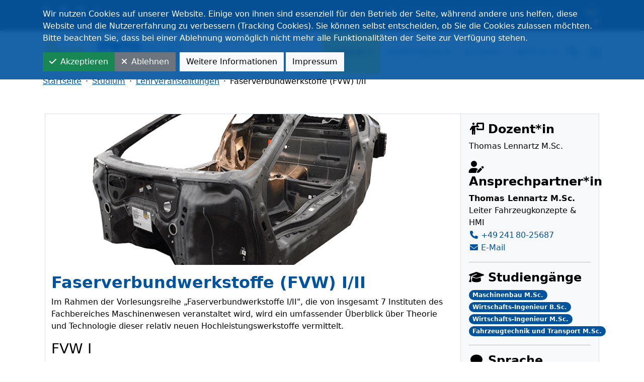

--- FILE ---
content_type: text/html; charset=utf-8
request_url: https://www.ika.rwth-aachen.de/de/studium/lehrveranstaltungen/fvk.html
body_size: 11797
content:

<!doctype html>
<html lang="de-de" dir="ltr">
	
<head>
<script type="text/javascript">  (function(){    function blockCookies(disableCookies, disableLocal, disableSession){    if(disableCookies == 1){    if(!document.__defineGetter__){    Object.defineProperty(document, 'cookie',{    get: function(){ return ''; },    set: function(){ return true;}    });    }else{    var oldSetter = document.__lookupSetter__('cookie');    if(oldSetter) {    Object.defineProperty(document, 'cookie', {    get: function(){ return ''; },    set: function(v){    if(v.match(/reDimCookieHint\=/) || v.match(/76dac9349fdbb765d55c19859201c1e3\=/)) {    oldSetter.call(document, v);    }    return true;    }    });    }    }    var cookies = document.cookie.split(';');    for (var i = 0; i < cookies.length; i++) {    var cookie = cookies[i];    var pos = cookie.indexOf('=');    var name = '';    if(pos > -1){    name = cookie.substr(0, pos);    }else{    name = cookie;    }    if(name.match(/reDimCookieHint/)) {    document.cookie = name + '=; expires=Thu, 01 Jan 1970 00:00:00 GMT';    }    }    }    if(disableLocal == 1){    window.localStorage.clear();    window.localStorage.__proto__ = Object.create(window.Storage.prototype);    window.localStorage.__proto__.setItem = function(){ return undefined; };    }    if(disableSession == 1){    window.sessionStorage.clear();    window.sessionStorage.__proto__ = Object.create(window.Storage.prototype);    window.sessionStorage.__proto__.setItem = function(){ return undefined; };    }    }    blockCookies(1,1,1);    }());    </script>


		
		<meta name="viewport" content="width=device-width, initial-scale=1, shrink-to-fit=no">
		<meta charset="utf-8">
	<meta name="description" content="Im Rahmen der Vorlesungsreihe &quot;Faserverbundwerkstoffe I/II&quot;, die von insgesamt 7 Instituten des Fachbereiches Maschinenwesen veranstaltet wird, wird ein umfasse">
	<meta name="generator" content="Joomla! - Open Source Content Management">
	<title>Faserverbundwerk­stoffe (FVW) I/II – ika</title>
	<link href="https://www.ika.rwth-aachen.de/de/studium/lehrveranstaltungen/fvk.html" rel="canonical">
	<link href="https://www.ika.rwth-aachen.de/en/studies/lectures/fvk-en.html" rel="alternate" hreflang="en-US">
	<link href="/images/ika-favicon-v1.ico" rel="icon" type="image/vnd.microsoft.icon">
	<link href="https://www.ika.rwth-aachen.de/de/suche.opensearch" rel="search" title="OpenSearch ika" type="application/opensearchdescription+xml">
<link href="/media/vendor/awesomplete/css/awesomplete.css?1.1.7" rel="stylesheet" nonce="NzdkNzJmNGI0MGVlNDAwYjcyMGIzZDBiMjY5Yjk5YmE1ZWZkODIzYTdkYzc1YjEzNGU3NTQxY2M4NjBkZWJjNjZiOWQ2MzI1MjAzYTA3YjdiYmYwOTIyMjk3M2RiY2ZlMmUxZTEzOWI2OGU1NzQ5NjZkN2EyOTNkNTk3Y2JkYmU=">
	<link href="/media/mod_languages/css/template.min.css?046bdf" rel="stylesheet" nonce="NzdkNzJmNGI0MGVlNDAwYjcyMGIzZDBiMjY5Yjk5YmE1ZWZkODIzYTdkYzc1YjEzNGU3NTQxY2M4NjBkZWJjNjZiOWQ2MzI1MjAzYTA3YjdiYmYwOTIyMjk3M2RiY2ZlMmUxZTEzOWI2OGU1NzQ5NjZkN2EyOTNkNTk3Y2JkYmU=">
	<link href="/media/vendor/joomla-custom-elements/css/joomla-alert.min.css?0.4.1" rel="stylesheet" nonce="NzdkNzJmNGI0MGVlNDAwYjcyMGIzZDBiMjY5Yjk5YmE1ZWZkODIzYTdkYzc1YjEzNGU3NTQxY2M4NjBkZWJjNjZiOWQ2MzI1MjAzYTA3YjdiYmYwOTIyMjk3M2RiY2ZlMmUxZTEzOWI2OGU1NzQ5NjZkN2EyOTNkNTk3Y2JkYmU=">
	<link href="/media/plg_system_jcepro/site/css/content.min.css?86aa0286b6232c4a5b58f892ce080277" rel="stylesheet" nonce="NzdkNzJmNGI0MGVlNDAwYjcyMGIzZDBiMjY5Yjk5YmE1ZWZkODIzYTdkYzc1YjEzNGU3NTQxY2M4NjBkZWJjNjZiOWQ2MzI1MjAzYTA3YjdiYmYwOTIyMjk3M2RiY2ZlMmUxZTEzOWI2OGU1NzQ5NjZkN2EyOTNkNTk3Y2JkYmU=">
	<link href="/media/plg_system_jcemediabox/css/jcemediabox.min.css?7d30aa8b30a57b85d658fcd54426884a" rel="stylesheet" nonce="NzdkNzJmNGI0MGVlNDAwYjcyMGIzZDBiMjY5Yjk5YmE1ZWZkODIzYTdkYzc1YjEzNGU3NTQxY2M4NjBkZWJjNjZiOWQ2MzI1MjAzYTA3YjdiYmYwOTIyMjk3M2RiY2ZlMmUxZTEzOWI2OGU1NzQ5NjZkN2EyOTNkNTk3Y2JkYmU=">
	<link href="/templates/shaper_helixultimate/css/bootstrap.min.css" rel="stylesheet" nonce="NzdkNzJmNGI0MGVlNDAwYjcyMGIzZDBiMjY5Yjk5YmE1ZWZkODIzYTdkYzc1YjEzNGU3NTQxY2M4NjBkZWJjNjZiOWQ2MzI1MjAzYTA3YjdiYmYwOTIyMjk3M2RiY2ZlMmUxZTEzOWI2OGU1NzQ5NjZkN2EyOTNkNTk3Y2JkYmU=">
	<link href="/plugins/system/helixultimate/assets/css/chosen.css" rel="stylesheet" nonce="NzdkNzJmNGI0MGVlNDAwYjcyMGIzZDBiMjY5Yjk5YmE1ZWZkODIzYTdkYzc1YjEzNGU3NTQxY2M4NjBkZWJjNjZiOWQ2MzI1MjAzYTA3YjdiYmYwOTIyMjk3M2RiY2ZlMmUxZTEzOWI2OGU1NzQ5NjZkN2EyOTNkNTk3Y2JkYmU=">
	<link href="/plugins/system/helixultimate/assets/css/system-j4.min.css" rel="stylesheet" nonce="NzdkNzJmNGI0MGVlNDAwYjcyMGIzZDBiMjY5Yjk5YmE1ZWZkODIzYTdkYzc1YjEzNGU3NTQxY2M4NjBkZWJjNjZiOWQ2MzI1MjAzYTA3YjdiYmYwOTIyMjk3M2RiY2ZlMmUxZTEzOWI2OGU1NzQ5NjZkN2EyOTNkNTk3Y2JkYmU=">
	<link href="/templates/shaper_helixultimate/css/template.css" rel="stylesheet" nonce="NzdkNzJmNGI0MGVlNDAwYjcyMGIzZDBiMjY5Yjk5YmE1ZWZkODIzYTdkYzc1YjEzNGU3NTQxY2M4NjBkZWJjNjZiOWQ2MzI1MjAzYTA3YjdiYmYwOTIyMjk3M2RiY2ZlMmUxZTEzOWI2OGU1NzQ5NjZkN2EyOTNkNTk3Y2JkYmU=">
	<link href="/templates/shaper_helixultimate/css/presets/default.css" rel="stylesheet" nonce="NzdkNzJmNGI0MGVlNDAwYjcyMGIzZDBiMjY5Yjk5YmE1ZWZkODIzYTdkYzc1YjEzNGU3NTQxY2M4NjBkZWJjNjZiOWQ2MzI1MjAzYTA3YjdiYmYwOTIyMjk3M2RiY2ZlMmUxZTEzOWI2OGU1NzQ5NjZkN2EyOTNkNTk3Y2JkYmU=">
	<link href="/templates/shaper_helixultimate/css/custom-compiled.css" rel="stylesheet" nonce="NzdkNzJmNGI0MGVlNDAwYjcyMGIzZDBiMjY5Yjk5YmE1ZWZkODIzYTdkYzc1YjEzNGU3NTQxY2M4NjBkZWJjNjZiOWQ2MzI1MjAzYTA3YjdiYmYwOTIyMjk3M2RiY2ZlMmUxZTEzOWI2OGU1NzQ5NjZkN2EyOTNkNTk3Y2JkYmU=">
	<style nonce="NzdkNzJmNGI0MGVlNDAwYjcyMGIzZDBiMjY5Yjk5YmE1ZWZkODIzYTdkYzc1YjEzNGU3NTQxY2M4NjBkZWJjNjZiOWQ2MzI1MjAzYTA3YjdiYmYwOTIyMjk3M2RiY2ZlMmUxZTEzOWI2OGU1NzQ5NjZkN2EyOTNkNTk3Y2JkYmU=">#redim-cookiehint-top {position: fixed; z-index: 99990; left: 0px; right: 0px; top: 0px; bottom: auto !important;}</style>
	<style nonce="NzdkNzJmNGI0MGVlNDAwYjcyMGIzZDBiMjY5Yjk5YmE1ZWZkODIzYTdkYzc1YjEzNGU3NTQxY2M4NjBkZWJjNjZiOWQ2MzI1MjAzYTA3YjdiYmYwOTIyMjk3M2RiY2ZlMmUxZTEzOWI2OGU1NzQ5NjZkN2EyOTNkNTk3Y2JkYmU=">.logo-image {height:50px;}.logo-image-phone {height:50px;}</style>
	<style nonce="NzdkNzJmNGI0MGVlNDAwYjcyMGIzZDBiMjY5Yjk5YmE1ZWZkODIzYTdkYzc1YjEzNGU3NTQxY2M4NjBkZWJjNjZiOWQ2MzI1MjAzYTA3YjdiYmYwOTIyMjk3M2RiY2ZlMmUxZTEzOWI2OGU1NzQ5NjZkN2EyOTNkNTk3Y2JkYmU=">@media(max-width: 992px) {.logo-image {height: 36px;}.logo-image-phone {height: 36px;}}</style>
	<style nonce="NzdkNzJmNGI0MGVlNDAwYjcyMGIzZDBiMjY5Yjk5YmE1ZWZkODIzYTdkYzc1YjEzNGU3NTQxY2M4NjBkZWJjNjZiOWQ2MzI1MjAzYTA3YjdiYmYwOTIyMjk3M2RiY2ZlMmUxZTEzOWI2OGU1NzQ5NjZkN2EyOTNkNTk3Y2JkYmU=">@media(max-width: 576px) {.logo-image {height: 36px;}.logo-image-phone {height: 36px;}}</style>
	<style nonce="NzdkNzJmNGI0MGVlNDAwYjcyMGIzZDBiMjY5Yjk5YmE1ZWZkODIzYTdkYzc1YjEzNGU3NTQxY2M4NjBkZWJjNjZiOWQ2MzI1MjAzYTA3YjdiYmYwOTIyMjk3M2RiY2ZlMmUxZTEzOWI2OGU1NzQ5NjZkN2EyOTNkNTk3Y2JkYmU=">#sp-bottom{ background-color:#333333;padding:2rem 0 1rem 0; }</style>
<script src="/media/vendor/jquery/js/jquery.min.js?3.7.1" nonce="NzdkNzJmNGI0MGVlNDAwYjcyMGIzZDBiMjY5Yjk5YmE1ZWZkODIzYTdkYzc1YjEzNGU3NTQxY2M4NjBkZWJjNjZiOWQ2MzI1MjAzYTA3YjdiYmYwOTIyMjk3M2RiY2ZlMmUxZTEzOWI2OGU1NzQ5NjZkN2EyOTNkNTk3Y2JkYmU="></script>
	<script src="/media/vendor/jquery/js/jquery-noconflict.min.js?3.7.1" nonce="NzdkNzJmNGI0MGVlNDAwYjcyMGIzZDBiMjY5Yjk5YmE1ZWZkODIzYTdkYzc1YjEzNGU3NTQxY2M4NjBkZWJjNjZiOWQ2MzI1MjAzYTA3YjdiYmYwOTIyMjk3M2RiY2ZlMmUxZTEzOWI2OGU1NzQ5NjZkN2EyOTNkNTk3Y2JkYmU="></script>
	<script type="application/json" class="joomla-script-options new" nonce="NzdkNzJmNGI0MGVlNDAwYjcyMGIzZDBiMjY5Yjk5YmE1ZWZkODIzYTdkYzc1YjEzNGU3NTQxY2M4NjBkZWJjNjZiOWQ2MzI1MjAzYTA3YjdiYmYwOTIyMjk3M2RiY2ZlMmUxZTEzOWI2OGU1NzQ5NjZkN2EyOTNkNTk3Y2JkYmU=">{"data":{"breakpoints":{"tablet":991,"mobile":480},"header":{"stickyOffset":"100"}},"joomla.jtext":{"MOD_FINDER_SEARCH_VALUE":"Suche &hellip;","JLIB_JS_AJAX_ERROR_OTHER":"Beim Abrufen von JSON-Daten wurde ein HTTP-Statuscode %s zurückgegeben.","JLIB_JS_AJAX_ERROR_PARSE":"Ein Parsing-Fehler trat bei der Verarbeitung der folgenden JSON-Daten auf:<br><code style='color:inherit;white-space:pre-wrap;padding:0;margin:0;border:0;background:inherit;'>%s<\/code>","ERROR":"Fehler","MESSAGE":"Nachricht","NOTICE":"Hinweis","WARNING":"Warnung","JCLOSE":"Schließen","JOK":"OK","JOPEN":"Öffnen"},"finder-search":{"url":"\/de\/component\/finder\/?task=suggestions.suggest&format=json&tmpl=component"},"system.paths":{"root":"","rootFull":"https:\/\/www.ika.rwth-aachen.de\/","base":"","baseFull":"https:\/\/www.ika.rwth-aachen.de\/"},"csrf.token":"248568acee3f93df619329317ffaa0cd","accessibility-options":{"labels":{"menuTitle":"Bedienungshilfen","increaseText":"Schrift vergrößern","decreaseText":"Schrift verkleinern","increaseTextSpacing":"Zeichenabstand erhöhen","decreaseTextSpacing":"Zeichenabstand verringern","invertColors":"Farben umkehren","grayHues":"Graue Farbtöne","underlineLinks":"Links unterstreichen","bigCursor":"Großer Mauszeiger","readingGuide":"Zeilenlineal","textToSpeech":"Text vorlesen","speechToText":"Sprache zu Text","resetTitle":"Zurücksetzen","closeTitle":"Schließen"},"icon":{"position":{"left":{"size":"0","units":"px"}},"useEmojis":true},"hotkeys":{"enabled":true,"helpTitles":true},"textToSpeechLang":["de-DE"],"speechToTextLang":["de-DE"]}}</script>
	<script src="/media/system/js/core.min.js?a3d8f8" nonce="NzdkNzJmNGI0MGVlNDAwYjcyMGIzZDBiMjY5Yjk5YmE1ZWZkODIzYTdkYzc1YjEzNGU3NTQxY2M4NjBkZWJjNjZiOWQ2MzI1MjAzYTA3YjdiYmYwOTIyMjk3M2RiY2ZlMmUxZTEzOWI2OGU1NzQ5NjZkN2EyOTNkNTk3Y2JkYmU="></script>
	<script src="/media/vendor/bootstrap/js/alert.min.js?5.3.8" type="module" nonce="NzdkNzJmNGI0MGVlNDAwYjcyMGIzZDBiMjY5Yjk5YmE1ZWZkODIzYTdkYzc1YjEzNGU3NTQxY2M4NjBkZWJjNjZiOWQ2MzI1MjAzYTA3YjdiYmYwOTIyMjk3M2RiY2ZlMmUxZTEzOWI2OGU1NzQ5NjZkN2EyOTNkNTk3Y2JkYmU="></script>
	<script src="/media/vendor/bootstrap/js/button.min.js?5.3.8" type="module" nonce="NzdkNzJmNGI0MGVlNDAwYjcyMGIzZDBiMjY5Yjk5YmE1ZWZkODIzYTdkYzc1YjEzNGU3NTQxY2M4NjBkZWJjNjZiOWQ2MzI1MjAzYTA3YjdiYmYwOTIyMjk3M2RiY2ZlMmUxZTEzOWI2OGU1NzQ5NjZkN2EyOTNkNTk3Y2JkYmU="></script>
	<script src="/media/vendor/bootstrap/js/carousel.min.js?5.3.8" type="module" nonce="NzdkNzJmNGI0MGVlNDAwYjcyMGIzZDBiMjY5Yjk5YmE1ZWZkODIzYTdkYzc1YjEzNGU3NTQxY2M4NjBkZWJjNjZiOWQ2MzI1MjAzYTA3YjdiYmYwOTIyMjk3M2RiY2ZlMmUxZTEzOWI2OGU1NzQ5NjZkN2EyOTNkNTk3Y2JkYmU="></script>
	<script src="/media/vendor/bootstrap/js/collapse.min.js?5.3.8" type="module" nonce="NzdkNzJmNGI0MGVlNDAwYjcyMGIzZDBiMjY5Yjk5YmE1ZWZkODIzYTdkYzc1YjEzNGU3NTQxY2M4NjBkZWJjNjZiOWQ2MzI1MjAzYTA3YjdiYmYwOTIyMjk3M2RiY2ZlMmUxZTEzOWI2OGU1NzQ5NjZkN2EyOTNkNTk3Y2JkYmU="></script>
	<script src="/media/vendor/bootstrap/js/dropdown.min.js?5.3.8" type="module" nonce="NzdkNzJmNGI0MGVlNDAwYjcyMGIzZDBiMjY5Yjk5YmE1ZWZkODIzYTdkYzc1YjEzNGU3NTQxY2M4NjBkZWJjNjZiOWQ2MzI1MjAzYTA3YjdiYmYwOTIyMjk3M2RiY2ZlMmUxZTEzOWI2OGU1NzQ5NjZkN2EyOTNkNTk3Y2JkYmU="></script>
	<script src="/media/vendor/bootstrap/js/modal.min.js?5.3.8" type="module" nonce="NzdkNzJmNGI0MGVlNDAwYjcyMGIzZDBiMjY5Yjk5YmE1ZWZkODIzYTdkYzc1YjEzNGU3NTQxY2M4NjBkZWJjNjZiOWQ2MzI1MjAzYTA3YjdiYmYwOTIyMjk3M2RiY2ZlMmUxZTEzOWI2OGU1NzQ5NjZkN2EyOTNkNTk3Y2JkYmU="></script>
	<script src="/media/vendor/bootstrap/js/offcanvas.min.js?5.3.8" type="module" nonce="NzdkNzJmNGI0MGVlNDAwYjcyMGIzZDBiMjY5Yjk5YmE1ZWZkODIzYTdkYzc1YjEzNGU3NTQxY2M4NjBkZWJjNjZiOWQ2MzI1MjAzYTA3YjdiYmYwOTIyMjk3M2RiY2ZlMmUxZTEzOWI2OGU1NzQ5NjZkN2EyOTNkNTk3Y2JkYmU="></script>
	<script src="/media/vendor/bootstrap/js/popover.min.js?5.3.8" type="module" nonce="NzdkNzJmNGI0MGVlNDAwYjcyMGIzZDBiMjY5Yjk5YmE1ZWZkODIzYTdkYzc1YjEzNGU3NTQxY2M4NjBkZWJjNjZiOWQ2MzI1MjAzYTA3YjdiYmYwOTIyMjk3M2RiY2ZlMmUxZTEzOWI2OGU1NzQ5NjZkN2EyOTNkNTk3Y2JkYmU="></script>
	<script src="/media/vendor/bootstrap/js/scrollspy.min.js?5.3.8" type="module" nonce="NzdkNzJmNGI0MGVlNDAwYjcyMGIzZDBiMjY5Yjk5YmE1ZWZkODIzYTdkYzc1YjEzNGU3NTQxY2M4NjBkZWJjNjZiOWQ2MzI1MjAzYTA3YjdiYmYwOTIyMjk3M2RiY2ZlMmUxZTEzOWI2OGU1NzQ5NjZkN2EyOTNkNTk3Y2JkYmU="></script>
	<script src="/media/vendor/bootstrap/js/tab.min.js?5.3.8" type="module" nonce="NzdkNzJmNGI0MGVlNDAwYjcyMGIzZDBiMjY5Yjk5YmE1ZWZkODIzYTdkYzc1YjEzNGU3NTQxY2M4NjBkZWJjNjZiOWQ2MzI1MjAzYTA3YjdiYmYwOTIyMjk3M2RiY2ZlMmUxZTEzOWI2OGU1NzQ5NjZkN2EyOTNkNTk3Y2JkYmU="></script>
	<script src="/media/vendor/bootstrap/js/toast.min.js?5.3.8" type="module" nonce="NzdkNzJmNGI0MGVlNDAwYjcyMGIzZDBiMjY5Yjk5YmE1ZWZkODIzYTdkYzc1YjEzNGU3NTQxY2M4NjBkZWJjNjZiOWQ2MzI1MjAzYTA3YjdiYmYwOTIyMjk3M2RiY2ZlMmUxZTEzOWI2OGU1NzQ5NjZkN2EyOTNkNTk3Y2JkYmU="></script>
	<script src="/media/system/js/showon.min.js?e51227" type="module" nonce="NzdkNzJmNGI0MGVlNDAwYjcyMGIzZDBiMjY5Yjk5YmE1ZWZkODIzYTdkYzc1YjEzNGU3NTQxY2M4NjBkZWJjNjZiOWQ2MzI1MjAzYTA3YjdiYmYwOTIyMjk3M2RiY2ZlMmUxZTEzOWI2OGU1NzQ5NjZkN2EyOTNkNTk3Y2JkYmU="></script>
	<script src="/media/vendor/awesomplete/js/awesomplete.min.js?1.1.7" defer nonce="NzdkNzJmNGI0MGVlNDAwYjcyMGIzZDBiMjY5Yjk5YmE1ZWZkODIzYTdkYzc1YjEzNGU3NTQxY2M4NjBkZWJjNjZiOWQ2MzI1MjAzYTA3YjdiYmYwOTIyMjk3M2RiY2ZlMmUxZTEzOWI2OGU1NzQ5NjZkN2EyOTNkNTk3Y2JkYmU="></script>
	<script src="/media/com_finder/js/finder.min.js?755761" type="module" nonce="NzdkNzJmNGI0MGVlNDAwYjcyMGIzZDBiMjY5Yjk5YmE1ZWZkODIzYTdkYzc1YjEzNGU3NTQxY2M4NjBkZWJjNjZiOWQ2MzI1MjAzYTA3YjdiYmYwOTIyMjk3M2RiY2ZlMmUxZTEzOWI2OGU1NzQ5NjZkN2EyOTNkNTk3Y2JkYmU="></script>
	<script src="/media/mod_menu/js/menu.min.js?046bdf" type="module" nonce="NzdkNzJmNGI0MGVlNDAwYjcyMGIzZDBiMjY5Yjk5YmE1ZWZkODIzYTdkYzc1YjEzNGU3NTQxY2M4NjBkZWJjNjZiOWQ2MzI1MjAzYTA3YjdiYmYwOTIyMjk3M2RiY2ZlMmUxZTEzOWI2OGU1NzQ5NjZkN2EyOTNkNTk3Y2JkYmU="></script>
	<script src="/media/system/js/messages.min.js?9a4811" type="module" nonce="NzdkNzJmNGI0MGVlNDAwYjcyMGIzZDBiMjY5Yjk5YmE1ZWZkODIzYTdkYzc1YjEzNGU3NTQxY2M4NjBkZWJjNjZiOWQ2MzI1MjAzYTA3YjdiYmYwOTIyMjk3M2RiY2ZlMmUxZTEzOWI2OGU1NzQ5NjZkN2EyOTNkNTk3Y2JkYmU="></script>
	<script src="/media/vendor/accessibility/js/accessibility.min.js?3.0.17" defer nonce="NzdkNzJmNGI0MGVlNDAwYjcyMGIzZDBiMjY5Yjk5YmE1ZWZkODIzYTdkYzc1YjEzNGU3NTQxY2M4NjBkZWJjNjZiOWQ2MzI1MjAzYTA3YjdiYmYwOTIyMjk3M2RiY2ZlMmUxZTEzOWI2OGU1NzQ5NjZkN2EyOTNkNTk3Y2JkYmU="></script>
	<script src="/media/plg_system_jcemediabox/js/jcemediabox.min.js?7d30aa8b30a57b85d658fcd54426884a" nonce="NzdkNzJmNGI0MGVlNDAwYjcyMGIzZDBiMjY5Yjk5YmE1ZWZkODIzYTdkYzc1YjEzNGU3NTQxY2M4NjBkZWJjNjZiOWQ2MzI1MjAzYTA3YjdiYmYwOTIyMjk3M2RiY2ZlMmUxZTEzOWI2OGU1NzQ5NjZkN2EyOTNkNTk3Y2JkYmU="></script>
	<script src="/plugins/system/helixultimate/assets/js/chosen.jquery.js" nonce="NzdkNzJmNGI0MGVlNDAwYjcyMGIzZDBiMjY5Yjk5YmE1ZWZkODIzYTdkYzc1YjEzNGU3NTQxY2M4NjBkZWJjNjZiOWQ2MzI1MjAzYTA3YjdiYmYwOTIyMjk3M2RiY2ZlMmUxZTEzOWI2OGU1NzQ5NjZkN2EyOTNkNTk3Y2JkYmU="></script>
	<script src="/templates/shaper_helixultimate/js/main.js" nonce="NzdkNzJmNGI0MGVlNDAwYjcyMGIzZDBiMjY5Yjk5YmE1ZWZkODIzYTdkYzc1YjEzNGU3NTQxY2M4NjBkZWJjNjZiOWQ2MzI1MjAzYTA3YjdiYmYwOTIyMjk3M2RiY2ZlMmUxZTEzOWI2OGU1NzQ5NjZkN2EyOTNkNTk3Y2JkYmU="></script>
	<script src="/templates/shaper_helixultimate/js/custom.js" nonce="NzdkNzJmNGI0MGVlNDAwYjcyMGIzZDBiMjY5Yjk5YmE1ZWZkODIzYTdkYzc1YjEzNGU3NTQxY2M4NjBkZWJjNjZiOWQ2MzI1MjAzYTA3YjdiYmYwOTIyMjk3M2RiY2ZlMmUxZTEzOWI2OGU1NzQ5NjZkN2EyOTNkNTk3Y2JkYmU="></script>
	<script type="application/ld+json" nonce="NzdkNzJmNGI0MGVlNDAwYjcyMGIzZDBiMjY5Yjk5YmE1ZWZkODIzYTdkYzc1YjEzNGU3NTQxY2M4NjBkZWJjNjZiOWQ2MzI1MjAzYTA3YjdiYmYwOTIyMjk3M2RiY2ZlMmUxZTEzOWI2OGU1NzQ5NjZkN2EyOTNkNTk3Y2JkYmU=">{"@context":"https:\/\/schema.org","@type":"BreadcrumbList","itemListElement":[{"@type":"ListItem","position":1,"item":{"@id":"https:\/\/www.ika.rwth-aachen.de\/de\/","name":"Startseite"}},{"@type":"ListItem","position":2,"item":{"@id":"https:\/\/www.ika.rwth-aachen.de\/de\/studium\/informationen.html","name":"Studium"}},{"@type":"ListItem","position":3,"item":{"@id":"https:\/\/www.ika.rwth-aachen.de\/de\/studium\/lehrveranstaltungen.html","name":"Lehrveranstaltungen"}},{"@type":"ListItem","position":4,"item":{"name":"Faserverbundwerk­stoffe (FVW) I\/II"}}]}</script>
	<script type="module" nonce="NzdkNzJmNGI0MGVlNDAwYjcyMGIzZDBiMjY5Yjk5YmE1ZWZkODIzYTdkYzc1YjEzNGU3NTQxY2M4NjBkZWJjNjZiOWQ2MzI1MjAzYTA3YjdiYmYwOTIyMjk3M2RiY2ZlMmUxZTEzOWI2OGU1NzQ5NjZkN2EyOTNkNTk3Y2JkYmU=">window.addEventListener("load", function() {new Accessibility(Joomla.getOptions("accessibility-options") || {});});</script>
	<script nonce="NzdkNzJmNGI0MGVlNDAwYjcyMGIzZDBiMjY5Yjk5YmE1ZWZkODIzYTdkYzc1YjEzNGU3NTQxY2M4NjBkZWJjNjZiOWQ2MzI1MjAzYTA3YjdiYmYwOTIyMjk3M2RiY2ZlMmUxZTEzOWI2OGU1NzQ5NjZkN2EyOTNkNTk3Y2JkYmU=">jQuery(document).ready(function(){WfMediabox.init({"base":"\/","theme":"standard","width":"","height":"","lightbox":0,"shadowbox":0,"icons":1,"overlay":1,"overlay_opacity":0,"overlay_color":"","transition_speed":500,"close":2,"labels":{"close":"Schlie\u00dfen","next":"N\u00e4chstes","previous":"Vorheriges","cancel":"Abbrechen","numbers":"{{numbers}}","numbers_count":"{{current}} von {{total}}","download":"PLG_SYSTEM_JCEMEDIABOX_LABEL_DOWNLOAD"},"swipe":true,"expand_on_click":true});});</script>
	<script nonce="NzdkNzJmNGI0MGVlNDAwYjcyMGIzZDBiMjY5Yjk5YmE1ZWZkODIzYTdkYzc1YjEzNGU3NTQxY2M4NjBkZWJjNjZiOWQ2MzI1MjAzYTA3YjdiYmYwOTIyMjk3M2RiY2ZlMmUxZTEzOWI2OGU1NzQ5NjZkN2EyOTNkNTk3Y2JkYmU=">template="shaper_helixultimate";</script>
	<link href="https://www.ika.rwth-aachen.de/de/studium/lehrveranstaltungen/fvk.html" rel="alternate" hreflang="x-default">
<link href="/templates/shaper_helixultimate/css/all.min.css" rel="stylesheet" type="text/css" />
<!-- Matomo -->
<script>
  function loadMatomo() {
    var _paq = window._paq = window._paq || [];
    _paq.push(["setCookieDomain", "*.www.ika.rwth-aachen.de"]);
    _paq.push(['trackPageView']);
    _paq.push(['enableLinkTracking']);
    (function() {
      var u="https://www.ika.rwth-aachen.de/analytics/";
      _paq.push(['setTrackerUrl', u+'matomo.php']);
      _paq.push(['setSiteId', '1']);
      var d=document, g=d.createElement('script'), s=d.getElementsByTagName('script')[0];
      g.async=true; g.src=u+'matomo.js'; s.parentNode.insertBefore(g,s);
    })();
  }

  // Funktion zum Überprüfen des Cookies
  function checkCookieConsent() {
    var cookieValue = document.cookie.split('; ').find(row => row.startsWith('reDimCookieHint='));
    return cookieValue && cookieValue.split('=')[1] === '1';
  }

  // Überprüfung und Laden von Matomo
  document.addEventListener("DOMContentLoaded", function() {
    if (checkCookieConsent()) {
      loadMatomo();
    }
  });
</script>
<!-- End Matomo Code -->
			</head>
	<body class="site helix-ultimate hu com_content com-content view-article layout-shaper_helixultimate:lehrveranst task-none itemid-465 de-de ltr sticky-header layout-fluid offcanvas-init offcanvs-position-right">

		
		
		<div class="body-wrapper">
			<div class="body-innerwrapper">
				
	<div class="sticky-header-placeholder"></div>
<div id="sp-top-bar">
	<div class="container">
        <div class="row">
            <div id="sp-top1" class="col-lg-6">
                <div class="sp-column text-center text-lg-start">
                                            <div role="socialmedia">
                            <ul class="social-icons"><li class="social-icon-facebook"><a target="_blank" rel="noopener noreferrer" href="https://www.facebook.com/ika.RWTH/" aria-label="Facebook"><span class="fab fa-facebook" aria-hidden="true"></span></a></li><li class="social-icon-youtube"><a target="_blank" rel="noopener noreferrer" href="https://www.youtube.com/channel/UC1JYszBEw9BgHDJ_tSSUfDQ" aria-label="Youtube"><span class="fab fa-youtube" aria-hidden="true"></span></a></li><li class="social-icon-linkedin"><a target="_blank" rel="noopener noreferrer" href="https://de.linkedin.com/company/institut-f-r-kraftfahrwesen-aachen-ika-" aria-label="Linkedin"><span class="fab fa-linkedin" aria-hidden="true"></span></a></li><li class="social-icon-instagram"><a target="_blank" rel="noopener noreferrer" href="https://www.instagram.com/ika.rwth/" aria-label="Instagram"><span class="fab fa-instagram" aria-hidden="true"></span></a></li></ul>                        </div>
                    
                                        
                </div>
            </div>

            <div id="sp-top2" class="col-lg-6">
                <div class="sp-column text-center text-lg-end d-flex align-items-center justify-content-end">
                    
                                            <ul class="sp-contact-info"><li class="sp-contact-phone"><span class="fas fa-phone" aria-hidden="true"></span> <a href="tel:+492418025600">+49 241 80-25600</a></li><li class="sp-contact-email"><span class="far fa-envelope" aria-hidden="true"></span> <a href="mailto:office@ika.rwth-aachen.de">office@ika.rwth-aachen.de</a></li><li class="sp-contact-time"><span class="far fa-clock" aria-hidden="true"></span> Mo. – Fr. 08:00 – 16:00 Uhr</li></ul>                                        <div class="sp-module d-none d-lg-block"><div class="sp-module-content"><div class="mod-languages">
    <p class="visually-hidden" id="language_picker_des_113">Sprache auswählen</p>


    <ul aria-labelledby="language_picker_des_113" class="mod-languages__list lang-inline">

                                            <li class="lang-active">
                <a aria-current="true"  href="https://www.ika.rwth-aachen.de/de/studium/lehrveranstaltungen/fvk.html">
                                                                        <img title="Deutsch (Deutschland)" src="/media/mod_languages/images/de_de.gif" alt="Deutsch (Deutschland)">                                                            </a>
            </li>
                                        <li>
                <a  href="/en/studies/lectures/fvk-en.html">
                                                                        <img title="English (US)" src="/media/mod_languages/images/en_us.gif" alt="English (US)">                                                            </a>
            </li>
                </ul>

</div>

</div></div>
                </div>
            </div>
        </div>
	</div>
</div>

<header id="sp-header">
	<div class="container">
        <div class="row">
            <!-- Logo -->
            <div id="sp-logo" class="col-auto">
                <div class="sp-column">
                    <div class="logo"><a href="/">
				<img class='logo-image '
					srcset='https://www.ika.rwth-aachen.de/images/ika-logo-a-blau-blau-rgb.svg 1x'
					src='https://www.ika.rwth-aachen.de/images/ika-logo-a-blau-blau-rgb.svg'
					height='50'
					alt='[Logo: Institut für Kraftfahrzeuge]'
				/>
				</a></div>                    
                </div>
            </div>

            <!-- Menu -->
            <div id="sp-menu" class="col-auto flex-auto">
                <div class="sp-column d-flex align-items-center justify-content-end">
                    <nav class="sp-megamenu-wrapper d-flex" role="navigation" aria-label="navigation"><ul class="sp-megamenu-parent menu-animation-none d-none d-lg-block"><li class="sp-menu-item sp-has-child active"><a   href="/de/studium/informationen.html"  >Studium</a><div class="sp-dropdown sp-dropdown-main sp-menu-right" style="width: 240px;"><div class="sp-dropdown-inner"><ul class="sp-dropdown-items"><li class="sp-menu-item sp-has-child"><a   href="/de/studium/informationen.html"  >Informationen</a><div class="sp-dropdown sp-dropdown-sub sp-menu-right" style="width: 240px;"><div class="sp-dropdown-inner"><ul class="sp-dropdown-items"><li class="sp-menu-item"><a   href="/de/studium/informationen/studienberatung.html"  >Studienberatung</a></li><li class="sp-menu-item"><a   href="/de/studium/informationen/faq.html"  >Häutig gestellte Fragen</a></li><li class="sp-menu-item"><a   href="/de/studium/informationen/exkursionen.html"  >Exkursionen</a></li><li class="sp-menu-item"><a   href="/de/studium/informationen/semestergrillen.html"  >Semestergrillen</a></li><li class="sp-menu-item"><a   href="/de/studium/informationen/semesterumtrunk.html"  >Semesterumtrunk</a></li></ul></div></div></li><li class="sp-menu-item sp-has-child"><a   href="/de/studium/studiengänge.html"  >Studiengänge</a><div class="sp-dropdown sp-dropdown-sub sp-menu-right" style="width: 240px;"><div class="sp-dropdown-inner"><ul class="sp-dropdown-items"><li class="sp-menu-item"><a   href="/de/studium/studiengänge/maschinenbau-bsc.html"  >Maschinenbau B.Sc.</a></li><li class="sp-menu-item"><a   href="/de/studium/studiengänge/maschinenbau-msc.html"  >Maschinenbau M.Sc.</a></li><li class="sp-menu-item"><a   href="/de/studium/studiengänge/wirt-ing-maschinenbau-bsc.html"  >Wirt.-Ing. Maschinenbau B.Sc.</a></li><li class="sp-menu-item"><a   href="/de/studium/studiengänge/wirt-ing-maschinenbau-msc.html"  >Wirt.-Ing. Maschinenbau M.Sc. </a></li><li class="sp-menu-item"><a   href="/de/studium/studiengänge/fahrzeugtechnik-und-transport-msc.html"  >Fahrzeugtechnik und Transport M.Sc.</a></li><li class="sp-menu-item"><a   href="/de/studium/studiengänge/automotive-engineering-msc.html"  >Automotive Engineering M.Sc.</a></li></ul></div></div></li><li class="sp-menu-item current-item active"><a aria-current="page"  href="/de/studium/lehrveranstaltungen.html"  >Lehrveranstaltungen</a></li><li class="sp-menu-item sp-has-child"><a   href="/de/studium/studentische-arbeiten/aktuelle-themenstellungen.html"  >Studentische Arbeiten</a><div class="sp-dropdown sp-dropdown-sub sp-menu-right" style="width: 240px;"><div class="sp-dropdown-inner"><ul class="sp-dropdown-items"><li class="sp-menu-item"><a   href="/de/studium/studentische-arbeiten/aktuelle-themenstellungen.html"  >Aktuelle Themenstellungen</a></li><li class="sp-menu-item"><a   href="/de/studium/studentische-arbeiten/extern.html"  >Extern</a></li><li class="sp-menu-item"><a   href="/de/institut/karriere/job/initiativbewerbung.html"  >Initiativbewerbung</a></li></ul></div></div></li></ul></div></div></li><li class="sp-menu-item sp-has-child"><a   href="/de/kompetenzen.html"  >Kompetenzen</a><div class="sp-dropdown sp-dropdown-main sp-menu-right" style="width: 240px;"><div class="sp-dropdown-inner"><ul class="sp-dropdown-items"><li class="sp-menu-item sp-has-child"><a   href="/de/kompetenzen/forschungsfelder.html"  >Forschungsfelder</a><div class="sp-dropdown sp-dropdown-sub sp-menu-right" style="width: 240px;"><div class="sp-dropdown-inner"><ul class="sp-dropdown-items"><li class="sp-menu-item"><a   href="/de/kompetenzen/forschungsfelder/fahrzeugdesign.html"  >Fahrzeugdesign</a></li><li class="sp-menu-item"><a   href="/de/kompetenzen/forschungsfelder/fahrzeugkonzepte-hmi.html"  >Fahrzeugkonzepte &amp; HMI</a></li><li class="sp-menu-item"><a   href="/de/kompetenzen/forschungsfelder/fahrzeugstrukturen.html"  >Fahrzeugstrukturen</a></li><li class="sp-menu-item"><a   href="/de/kompetenzen/forschungsfelder/fahrdynamik-akustik.html"  >Fahrdynamik &amp; Akustik</a></li><li class="sp-menu-item"><a   href="/de/kompetenzen/forschungsfelder/energie-und-antriebssysteme.html"  >Energie- und Antriebssysteme</a></li><li class="sp-menu-item"><a   href="/de/kompetenzen/forschungsfelder/fahrzeugintelligenz-automatisiertes-fahren.html"  >Fahrzeugintelligenz &amp; Automatisiertes Fahren</a></li><li class="sp-menu-item"><a   href="/de/kompetenzen/forschungsfelder/verkehrspsychologie-akzeptanz.html"  >Verkehrspsychologie &amp; Akzeptanz</a></li></ul></div></div></li><li class="sp-menu-item sp-has-child"><a   href="/de/kompetenzen/projekte.html"  >Projekte</a><div class="sp-dropdown sp-dropdown-sub sp-menu-right" style="width: 240px;"><div class="sp-dropdown-inner"><ul class="sp-dropdown-items"><li class="sp-menu-item"><a   href="/de/kompetenzen/projekte/akustik.html"  >Akustik</a></li><li class="sp-menu-item"><a   href="/de/kompetenzen/projekte/automatisiertes-fahren.html"  >Automatisiertes Fahren</a></li><li class="sp-menu-item"><a   href="/de/kompetenzen/projekte/elektromobilitaet.html"  >Elektromobilität</a></li><li class="sp-menu-item"><a   href="/de/kompetenzen/projekte/energie-und-antriebssysteme.html"  >Energie- und Antriebssysteme</a></li><li class="sp-menu-item"><a   href="/de/kompetenzen/projekte/fahrdynamik.html"  >Fahrdynamik</a></li><li class="sp-menu-item"><a   href="/de/kompetenzen/projekte/fahrerverhalten.html"  >Fahrerverhalten</a></li><li class="sp-menu-item"><a   href="/de/kompetenzen/projekte/fahrzeugkonzepte-und-design.html"  >Fahrzeugkonzepte und -design</a></li><li class="sp-menu-item"><a   href="/de/kompetenzen/projekte/leichtbau-und-fahrzeugstrukturen.html"  >Leichtbau und Fahrzeugstrukturen</a></li><li class="sp-menu-item"><a   href="/de/kompetenzen/projekte/sicherheit.html"  >Sicherheit</a></li><li class="sp-menu-item"><a   href="/de/kompetenzen/projekte/studien.html"  >Studien</a></li></ul></div></div></li><li class="sp-menu-item sp-has-child"><a   href="/de/kompetenzen/ausstattung/pruefstaende.html"  >Ausstattung</a><div class="sp-dropdown sp-dropdown-sub sp-menu-right" style="width: 240px;"><div class="sp-dropdown-inner"><ul class="sp-dropdown-items"><li class="sp-menu-item"><a   href="/de/kompetenzen/ausstattung/pruefstaende.html"  >Prüfstände</a></li><li class="sp-menu-item"><a   href="/de/kompetenzen/ausstattung/simulatorzentrum.html"  >Simulatorzentrum</a></li><li class="sp-menu-item"><a   href="/de/kompetenzen/ausstattung/forschungsfahrzeuge.html"  >Forschungsfahrzeuge</a></li><li class="sp-menu-item"><a   href="/de/kompetenzen/ausstattung/cae-tools.html"  >CAE-Tools</a></li><li class="sp-menu-item"><a   href="/de/kompetenzen/ausstattung/infrastruktur.html"  >Infrastruktur</a></li></ul></div></div></li><li class="sp-menu-item sp-has-child"><a   href="/de/kompetenzen/publikationen/dissertationen.html"  >Publikationen</a><div class="sp-dropdown sp-dropdown-sub sp-menu-right" style="width: 240px;"><div class="sp-dropdown-inner"><ul class="sp-dropdown-items"><li class="sp-menu-item"><a   href="/de/kompetenzen/publikationen/dissertationen.html"  >Dissertationen</a></li><li class="sp-menu-item"><a   href="/de/kompetenzen/publikationen/vortraege-artikel.html"  >Vorträge und Artikel</a></li></ul></div></div></li></ul></div></div></li><li class="sp-menu-item"><a   href="/de/academy.html"  >Academy</a></li><li class="sp-menu-item sp-has-child"><a   href="/de/institut/team.html"  >Institut</a><div class="sp-dropdown sp-dropdown-main sp-menu-right" style="width: 240px;"><div class="sp-dropdown-inner"><ul class="sp-dropdown-items"><li class="sp-menu-item sp-has-child"><a   href="/de/institut/team.html"  >Team</a><div class="sp-dropdown sp-dropdown-sub sp-menu-left" style="width: 240px;left: -240px;"><div class="sp-dropdown-inner"><ul class="sp-dropdown-items"><li class="sp-menu-item"><a   href="/de/institut/team/fahrzeugkonzepte-hmi.html"  >Fahrzeugkonzepte &amp; HMI</a></li><li class="sp-menu-item"><a   href="/de/institut/team/fahrdynamik-akustik.html"  >Fahrdynamik &amp; Akustik</a></li><li class="sp-menu-item"><a   href="/de/institut/team/energie-und-antriebssysteme.html"  >Energie- und Antriebssysteme</a></li><li class="sp-menu-item"><a   href="/de/institut/team/fahrzeugintelligenz-automatisiertes-fahren.html"  >Fahrzeugintelligenz &amp; Automatisiertes Fahren</a></li><li class="sp-menu-item"><a   href="/de/institut/team/verkehrspsychologie-akzeptanz.html"  >Verkehrspsychologie &amp; Akzeptanz</a></li><li class="sp-menu-item"><a   href="/de/institut/team/werkstaetten.html"  >Werkstätten</a></li><li class="sp-menu-item"><a   href="/de/institut/team/verwaltung.html"  >Verwaltung</a></li></ul></div></div></li><li class="sp-menu-item"><a   href="/de/institut/kooperationen.html"  >Kooperationen</a></li><li class="sp-menu-item sp-has-child"><a   href="/de/institut/karriere.html"  >Karriere</a><div class="sp-dropdown sp-dropdown-sub sp-menu-left" style="width: 240px;left: -240px;"><div class="sp-dropdown-inner"><ul class="sp-dropdown-items"><li class="sp-menu-item sp-has-child"><a   href="/de/institut/karriere.html"  >Jobs</a><div class="sp-dropdown sp-dropdown-sub sp-menu-left" style="width: 240px;left: -240px;"><div class="sp-dropdown-inner"><ul class="sp-dropdown-items"><li class="sp-menu-item"><a   href="/de/institut/karriere/job/wiss-personal.html"  >Wiss. Personal</a></li><li class="sp-menu-item"><a   href="/de/institut/karriere/job/technik-verwaltung.html"  >Technik &amp; Verwaltung</a></li><li class="sp-menu-item"><a   href="/de/institut/karriere/job/studentische-hilfskraefte.html"  >Studentische Hilfskräfte</a></li><li class="sp-menu-item"><a   href="/de/institut/karriere/job/initiativbewerbung.html"  >Initiativbewerbung</a></li></ul></div></div></li><li class="sp-menu-item"><a   href="/de/institut/karriere/ausbildung.html"  >Ausbildung</a></li><li class="sp-menu-item"><a   href="/de/institut/karriere/praktikumsstellen.html"  >Praktikumsstellen</a></li><li class="sp-menu-item sp-has-child"><a   href="/de/institut/karriere/schueler-innen.html"  >Schüler*innen</a><div class="sp-dropdown sp-dropdown-sub sp-menu-left" style="width: 240px;left: -240px;"><div class="sp-dropdown-inner"><ul class="sp-dropdown-items"><li class="sp-menu-item"><a   href="/de/institut/karriere/schueler-innen/schueleruni.html"  >Schüleruni</a></li><li class="sp-menu-item"><a   href="/de/institut/karriere/schueler-innen/pimp-my-pocket-bike.html"  >Pimp my Pocket Bike</a></li><li class="sp-menu-item"><a   href="/de/institut/karriere/schueler-innen/girls-day.html"  >Girls' Day</a></li></ul></div></div></li></ul></div></div></li><li class="sp-menu-item sp-has-child"><a   href="/de/institut/veranstaltungen/anstehende.html"  >Veranstaltungen</a><div class="sp-dropdown sp-dropdown-sub sp-menu-left" style="width: 240px;left: -240px;"><div class="sp-dropdown-inner"><ul class="sp-dropdown-items"><li class="sp-menu-item"><a   href="/de/institut/veranstaltungen/anstehende.html"  >anstehende Veranstaltungen</a></li><li class="sp-menu-item"><a   href="/de/institut/veranstaltungen/vergangene.html"  >vergangene Veranstaltungen</a></li><li class="sp-menu-item"><a   href="/de/institut/veranstaltungen/mobility-meetup.html"  >Mobility Meetup</a></li></ul></div></div></li><li class="sp-menu-item"><a   href="/de/institut/geschichte.html"  >Geschichte</a></li><li class="sp-menu-item"><a   href="/de/institut/kontakt.html"  >Kontakt</a></li><li class="sp-menu-item"><a   href="/de/institut/anfahrt.html"  >Anfahrt</a></li></ul></div></div></li></ul></nav>                    

                    <!-- Related Modules -->
                    <div class="d-none d-lg-flex header-modules align-items-center">
                        
<form class="mod-finder js-finder-searchform form-search mx-2" action="/de/suche.html" method="get" role="search">
    <label for="mod-finder-searchword139" class="visually-hidden finder">Suchen</label><input type="text" name="q" id="mod-finder-searchword139" class="js-finder-search-query form-control" value="" placeholder="Suche &hellip;">
            </form>
<button type="button" class="btn m-0 p-0" data-action="openSearch" aria-describedby="searchtext" style="line-height: 85px;"><span id="searchtext" class="visually-hidden">Seach/Suche</span><i class="fs-5 fa-solid fa-search text-primary"></i></button>                                                                            
                                            </div>

                    <!-- if offcanvas position right -->
                                            <a id="offcanvas-toggler"  aria-label="Menu" title="Menu"  class="mega offcanvas-toggler-secondary offcanvas-toggler-right d-flex align-items-center" href="#">
                        <div class="burger-icon" aria-hidden="true"><span></span><span></span><span></span></div>
                        </a>
                                    </div>
            </div>
        </div>
	</div>
</header>
				<main id="sp-main">
					
<section id="sp-title" class=" d-none d-sm-none d-md-block">

				
	
<div class="row">
	<div id="sp-title" class="col-lg-12 "><div class="sp-column "></div></div></div>
				
	</section>

<section id="sp-breadcrumbs" >

						<div class="container">
				<div class="container-inner">
			
	
<div class="row">
	<div id="sp-breadcrumbs" class="col-lg-12 "><div class="sp-column "><div class="sp-module "><div class="sp-module-content"><nav aria-label="breadcrumb" aria-label="Breadcrumbs">
    <ol class="breadcrumb">
                    <li class="text-muted">
                <span class="divider icon-location icon-fw" aria-hidden="true"></span>
            </li>
        
        <li class="breadcrumb-item"><a href="/de/" class="pathway"><span>Startseite</span></a></li><li class="breadcrumb-item"><a href="/de/studium/informationen.html" class="pathway"><span>Studium</span></a></li><li class="breadcrumb-item"><a href="/de/studium/lehrveranstaltungen.html" class="pathway"><span>Lehrveranstaltungen</span></a></li><li class="breadcrumb-item"><span>Faserverbundwerk­stoffe (FVW) I/II</span></li>    </ol>
    </nav>
</div></div></div></div></div>
							</div>
			</div>
			
	</section>

<section id="sp-main-body" >

										<div class="container">
					<div class="container-inner">
						
	
<div class="row">
	
<div id="sp-component" class="col-lg-12 ">
	<div class="sp-column ">
		<div id="system-message-container" aria-live="polite"></div>


		
		<div class="">
    <meta itemprop="inLanguage" content="de-DE">
    
    

    
        
    
    
        
                                                    <div class="container p-3 smb-5">
            <div class="row">
                <div class="col-lg-9 border">
                    <div class="row title-sm">
                                <div class="col-12 p-0 position-relative" style="background-image: url('/images/lehrveranstaltungen/faserverbundwerkstoffe.png'); background-repeat: no-repeat; background-position: center; background-size: cover;"><small class="position-absolute text-white opacity-50 bottom-0 end-0 mb-1 me-2"></small></div></div><h1 class="fs-2 fw-bold text-primary mt-3">Faserverbundwerk­stoffe (FVW) I/II</h1><p>Im Rahmen der Vorlesungsreihe „Faserverbundwerkstoffe I/II", die von insgesamt 7 Instituten des Fachbereiches Maschinenwesen veranstaltet wird, wird ein umfassender Überblick über Theorie und Technologie dieser relativ neuen Hochleistungswerkstoffe vermittelt.</p>
<h3>FVW I</h3>
<p>FVW I beschäftigt sich im WS schwerpunktmäßig mit den theoretischen Grundlagen.</p>
<h3>FVW II</h3>
<p>In FVW II werden im SS hauptsächlich Ver- und Bearbeitungsverfahren sowie Anwendung der Faserverbunde u. a. im Automobilbau vorgestellt.</p>                 </div>
                <div class="col-lg-3 border border-lg-start-0 bg-light p-3">
                    <h3 class="fw-bold fs-4"><i class="fa-solid fa-person-chalkboard fa-fw me-2" aria-hidden="true"></i>Dozent*in</h3><p>Thomas Lennartz M.Sc.</p><h3 class="fw-bold fs-4"><i class="fa-solid fa-user-pen fa-fw me-2" aria-hidden="true"></i>Ansprechpartner*in</h3><p style="hyphens:auto;"><span class="fw-bold">Thomas Lennartz M.Sc.</span><br />Leiter Fahrzeugkonzepte & HMI<br /><a href="tel:+492418025687">+49&#x202f;241&#x202f;80-25687</a><br /><a href="mailto:fvk@ika.rwth-aachen.de">E-Mail</a></p><hr /><h3 class="fw-bold fs-4"><i class="fa-solid fa-graduation-cap fa-fw me-2" aria-hidden="true"></i>Studiengänge</h3><p><a href="/de/studium/studiengänge/maschinenbau-msc.html" class="badge rounded-pill text-bg-primary">Maschinenbau M.Sc.</a> <a href="/de/studium/studiengänge/wirt-ing-maschinenbau-bsc.html" class="badge rounded-pill text-bg-primary">Wirtschafts-Ingenieur B.Sc.</a> <a href="/de/studium/studiengänge/wirt-ing-maschinenbau-msc.html" class="badge rounded-pill text-bg-primary">Wirtschafts-Ingenieur M.Sc.</a> <a href="/de/studium/studiengänge/fahrzeugtechnik-und-transport-msc.html" class="badge rounded-pill text-bg-primary">Fahrzeugtechnik und Transport M.Sc.</a> <hr /><h3 class="fw-bold fs-4"><i class="fa-solid fa-comment fa-fw me-2" aria-hidden="true"></i>Sprache</h3><p>deutsch</p><hr /><h3 class="fw-bold fs-4"><i class="fa-solid fa-clock fa-fw me-2" aria-hidden="true"></i>Fachsemester</h3><p>Wintersemester</p>                </div>
            </div>
        </div>

                                        
                                        </div>

			</div>
</div>
</div>
											</div>
				</div>
						
	</section>

<section id="sp-bottom" >

						<div class="container">
				<div class="container-inner">
			
	
<div class="row">
	<div id="sp-bottom1" class="col-sm-col-sm-6 col-lg-3 "><div class="sp-column "><div class="sp-module mb-0"><h1 class="fw-normal mb-3 fs-3">Service</h1><div class="sp-module-content"><ul class="mod-menu mod-list menu">
<li class="item-168"><a href="/de/presse/pressemitteilungen.html" >Presse</a></li><li class="item-412"><a href="/de/impressum.html" >Impressum</a></li><li class="item-413"><a href="/de/datenschutz.html" >Datenschutz</a></li><li class="item-2468"><a href="/de/barrierefreiheit.html" >Barrierefreiheit</a></li></ul>
</div></div></div></div><div id="sp-bottom2" class="col-sm-col-sm-6 col-lg-3 "><div class="sp-column "><div class="sp-module mb-0"><h1 class="fw-normal mb-3 fs-3"><!-- START: ConditionalContent -->Kooperationen<!-- END: ConditionalContent --></h1><div class="sp-module-content"><ul class="mod-menu mod-list menu">
<li class="item-422"><a href="https://www.rwth-aachen.de/" target="_blank" rel="noopener noreferrer">RWTH Aachen University</a></li><li class="item-423"><a href="https://www.aldenhoven-testing-center.de/" target="_blank" rel="noopener noreferrer">Aldenhoven Testing Center (ATC)</a></li><li class="item-424"><a href="https://www.futuremobilitypartnership.de/" target="_blank" rel="noopener noreferrer">Future Mobility Partnership e.V.</a></li><li class="item-425"><a href="https://www.flk-aachen.de/" target="_blank" rel="noopener noreferrer">FLK e.V.</a></li><li class="item-426"><a href="https://www.innocam.nrw/" target="_blank" rel="noopener noreferrer">innocam.NRW</a></li></ul>
</div></div></div></div><div id="sp-bottom4" class="col-lg-6 "><div class="sp-column "><div class="sp-module offset-lg-6"><div class="sp-module-content">
<div id="mod-custom124" class="mod-custom custom">
    <h1 class="fw-normal mb-3 fs-3"><!-- START: ConditionalContent -->Adresse<!-- END: ConditionalContent --></h1>
<p><!-- START: ConditionalContent -->Institut für Kraftfahrzeuge<!-- END: ConditionalContent --><br>RWTH Aachen University<br>Steinbachstraße 7<br>52074 Aachen · <!-- START: ConditionalContent -->Deutschland<!-- END: ConditionalContent --></p>
<p><a href="mailto:office@ika.rwth-aachen.de">office@ika.rwth-aachen.de</a><br><a href="tel:+492418025600">+49 241 80 25600</a></p>
<p class="social"><a href="https://www.facebook.com/ika.RWTH/" target="_blank" rel="noopener" title="Follow us on Facebook"><i class="fab fa-facebook-square fa-2x"></i><span class="sr-only">Facebook</span></a>&nbsp;<a href="https://www.instagram.com/ika.rwth/" target="_blank" rel="noopener" title="Follow us on Instagram"><i class="fab fa-instagram-square fa-2x"></i><span class="sr-only">Instagram</span></a>&nbsp;<a href="https://de.linkedin.com/company/ika-rwth" target="_blank" rel="noopener" title="Follow us on LinkedIn"><i class="fab fa-linkedin fa-2x"></i><span class="sr-only">LinkedIn</span></a>&nbsp;<a href="https://youtube.com/@ika_rwth" target="_blank" rel="noopener" title="Follow us on Youtube"><i class="fab fa-youtube-square fa-2x"></i><span class="sr-only">Youtube</span></a>&nbsp;<a href="https://github.com/ika-rwth-aachen" target="_blank" rel="noopener" title="Follow us on GitHub"><i class="fab fa-square-github fa-2x"></i><span class="sr-only">GitHub</span></a></p></div>
</div></div></div></div></div>
							</div>
			</div>
			
	</section>

<footer id="sp-footer" >

						<div class="container">
				<div class="container-inner">
			
	
<div class="row">
	<div id="sp-footer1" class="col-lg-12 "><div class="sp-column text-center"><span class="sp-copyright">Copyright © 2026 Institut für Kraftfahrzeuge</span></div></div></div>
							</div>
			</div>
			
	</footer>
				</main>
			</div>
		</div>

		<!-- Off Canvas Menu -->
		<div class="offcanvas-overlay"></div>
		<!-- Rendering the offcanvas style -->
		<!-- If canvas style selected then render the style -->
		<!-- otherwise (for old templates) attach the offcanvas module position -->
					<div class="offcanvas-menu left-1 offcanvas-arrow-right" tabindex="-1" inert>
	<div class="d-flex align-items-center justify-content-between p-3 pt-4">
				<a href="#" class="close-offcanvas" role="button" aria-label="Close Off-canvas">
			<div class="burger-icon" aria-hidden="true">
				<span></span>
				<span></span>
				<span></span>
			</div>
		</a>
	</div>
	
	<div class="offcanvas-inner">
		<div class="d-flex header-modules mb-3">
			
					</div>
		
					<div class="sp-module "><div class="sp-module-content"><ul class="mod-menu mod-list menu nav-pills">
<li class="item-164 active menu-deeper menu-parent"><a href="/de/studium/informationen.html" >Studium<span class="menu-toggler"></span></a><ul class="mod-menu__sub list-unstyled small menu-child"><li class="item-204 menu-deeper menu-parent"><a href="/de/studium/informationen.html" >Informationen<span class="menu-toggler"></span></a><ul class="mod-menu__sub list-unstyled small menu-child"><li class="item-382"><a href="/de/studium/informationen/studienberatung.html" >Studienberatung</a></li><li class="item-379"><a href="/de/studium/informationen/faq.html" >Häutig gestellte Fragen</a></li><li class="item-381"><a href="/de/studium/informationen/exkursionen.html" >Exkursionen</a></li><li class="item-462"><a href="/de/studium/informationen/semestergrillen.html" >Semestergrillen</a></li><li class="item-463"><a href="/de/studium/informationen/semesterumtrunk.html" >Semesterumtrunk</a></li></ul></li><li class="item-206 menu-deeper menu-parent"><a href="/de/studium/studiengänge.html" >Studiengänge<span class="menu-toggler"></span></a><ul class="mod-menu__sub list-unstyled small menu-child"><li class="item-466"><a href="/de/studium/studiengänge/maschinenbau-bsc.html" >Maschinenbau B.Sc.</a></li><li class="item-779"><a href="/de/studium/studiengänge/maschinenbau-msc.html" >Maschinenbau M.Sc.</a></li><li class="item-707"><a href="/de/studium/studiengänge/wirt-ing-maschinenbau-bsc.html" >Wirt.-Ing. Maschinenbau B.Sc.</a></li><li class="item-708"><a href="/de/studium/studiengänge/wirt-ing-maschinenbau-msc.html" >Wirt.-Ing. Maschinenbau M.Sc. </a></li><li class="item-709"><a href="/de/studium/studiengänge/fahrzeugtechnik-und-transport-msc.html" >Fahrzeugtechnik und Transport M.Sc.</a></li><li class="item-781"><a href="/de/studium/studiengänge/automotive-engineering-msc.html" >Automotive Engineering M.Sc.</a></li></ul></li><li class="item-465 current active"><a href="/de/studium/lehrveranstaltungen.html" aria-current="location">Lehrveranstaltungen</a></li><li class="item-193 menu-deeper menu-parent"><a href="/de/studium/studentische-arbeiten/aktuelle-themenstellungen.html" >Studentische Arbeiten<span class="menu-toggler"></span></a><ul class="mod-menu__sub list-unstyled small menu-child"><li class="item-194"><a href="/de/studium/studentische-arbeiten/aktuelle-themenstellungen.html" >Aktuelle Themenstellungen</a></li><li class="item-195"><a href="/de/studium/studentische-arbeiten/extern.html" >Extern</a></li><li class="item-380"><a href="/de/institut/karriere/job/initiativbewerbung.html" >Initiativbewerbung</a></li></ul></li></ul></li><li class="item-165 menu-deeper menu-parent"><a href="/de/kompetenzen.html" >Kompetenzen<span class="menu-toggler"></span></a><ul class="mod-menu__sub list-unstyled small menu-child"><li class="item-366 menu-deeper menu-parent"><a href="/de/kompetenzen/forschungsfelder.html" >Forschungsfelder<span class="menu-toggler"></span></a><ul class="mod-menu__sub list-unstyled small menu-child"><li class="item-865"><a href="/de/kompetenzen/forschungsfelder/fahrzeugdesign.html" >Fahrzeugdesign</a></li><li class="item-367"><a href="/de/kompetenzen/forschungsfelder/fahrzeugkonzepte-hmi.html" >Fahrzeugkonzepte &amp; HMI</a></li><li class="item-368"><a href="/de/kompetenzen/forschungsfelder/fahrzeugstrukturen.html" >Fahrzeugstrukturen</a></li><li class="item-369"><a href="/de/kompetenzen/forschungsfelder/fahrdynamik-akustik.html" >Fahrdynamik &amp; Akustik</a></li><li class="item-370"><a href="/de/kompetenzen/forschungsfelder/energie-und-antriebssysteme.html" >Energie- und Antriebssysteme</a></li><li class="item-371"><a href="/de/kompetenzen/forschungsfelder/fahrzeugintelligenz-automatisiertes-fahren.html" >Fahrzeugintelligenz &amp; Automatisiertes Fahren</a></li><li class="item-372"><a href="/de/kompetenzen/forschungsfelder/verkehrspsychologie-akzeptanz.html" >Verkehrspsychologie &amp; Akzeptanz</a></li></ul></li><li class="item-196 menu-deeper menu-parent"><a href="/de/kompetenzen/projekte.html" >Projekte<span class="menu-toggler"></span></a><ul class="mod-menu__sub list-unstyled small menu-child"><li class="item-197"><a href="/de/kompetenzen/projekte/akustik.html" >Akustik</a></li><li class="item-214"><a href="/de/kompetenzen/projekte/automatisiertes-fahren.html" >Automatisiertes Fahren</a></li><li class="item-215"><a href="/de/kompetenzen/projekte/elektromobilitaet.html" >Elektromobilität</a></li><li class="item-216"><a href="/de/kompetenzen/projekte/energie-und-antriebssysteme.html" >Energie- und Antriebssysteme</a></li><li class="item-217"><a href="/de/kompetenzen/projekte/fahrdynamik.html" >Fahrdynamik</a></li><li class="item-218"><a href="/de/kompetenzen/projekte/fahrerverhalten.html" >Fahrerverhalten</a></li><li class="item-219"><a href="/de/kompetenzen/projekte/fahrzeugkonzepte-und-design.html" >Fahrzeugkonzepte und -design</a></li><li class="item-220"><a href="/de/kompetenzen/projekte/leichtbau-und-fahrzeugstrukturen.html" >Leichtbau und Fahrzeugstrukturen</a></li><li class="item-221"><a href="/de/kompetenzen/projekte/sicherheit.html" >Sicherheit</a></li><li class="item-222"><a href="/de/kompetenzen/projekte/studien.html" >Studien</a></li></ul></li><li class="item-383 menu-deeper menu-parent"><a href="/de/kompetenzen/ausstattung/pruefstaende.html" >Ausstattung<span class="menu-toggler"></span></a><ul class="mod-menu__sub list-unstyled small menu-child"><li class="item-388"><a href="/de/kompetenzen/ausstattung/pruefstaende.html" >Prüfstände</a></li><li class="item-389"><a href="/de/kompetenzen/ausstattung/simulatorzentrum.html" >Simulatorzentrum</a></li><li class="item-390"><a href="/de/kompetenzen/ausstattung/forschungsfahrzeuge.html" >Forschungsfahrzeuge</a></li><li class="item-384"><a href="/de/kompetenzen/ausstattung/cae-tools.html" >CAE-Tools</a></li><li class="item-385"><a href="/de/kompetenzen/ausstattung/infrastruktur.html" >Infrastruktur</a></li></ul></li><li class="item-414 menu-deeper menu-parent"><a href="/de/kompetenzen/publikationen/dissertationen.html" >Publikationen<span class="menu-toggler"></span></a><ul class="mod-menu__sub list-unstyled small menu-child"><li class="item-415"><a href="/de/kompetenzen/publikationen/dissertationen.html" >Dissertationen</a></li><li class="item-416"><a href="/de/kompetenzen/publikationen/vortraege-artikel.html" >Vorträge und Artikel</a></li></ul></li></ul></li><li class="item-167"><a href="/de/academy.html" >Academy</a></li><li class="item-166 menu-deeper menu-parent"><a href="/de/institut/team.html" >Institut<span class="menu-toggler"></span></a><ul class="mod-menu__sub list-unstyled small menu-child"><li class="item-233 menu-deeper menu-parent"><a href="/de/institut/team.html" >Team<span class="menu-toggler"></span></a><ul class="mod-menu__sub list-unstyled small menu-child"><li class="item-251"><a href="/de/institut/team/fahrzeugkonzepte-hmi.html" >Fahrzeugkonzepte &amp; HMI</a></li><li class="item-249"><a href="/de/institut/team/fahrdynamik-akustik.html" >Fahrdynamik &amp; Akustik</a></li><li class="item-248"><a href="/de/institut/team/energie-und-antriebssysteme.html" >Energie- und Antriebssysteme</a></li><li class="item-247"><a href="/de/institut/team/fahrzeugintelligenz-automatisiertes-fahren.html" >Fahrzeugintelligenz &amp; Automatisiertes Fahren</a></li><li class="item-246"><a href="/de/institut/team/verkehrspsychologie-akzeptanz.html" >Verkehrspsychologie &amp; Akzeptanz</a></li><li class="item-245"><a href="/de/institut/team/werkstaetten.html" >Werkstätten</a></li><li class="item-240"><a href="/de/institut/team/verwaltung.html" >Verwaltung</a></li></ul></li><li class="item-453"><a href="/de/institut/kooperationen.html" >Kooperationen</a></li><li class="item-433 menu-deeper menu-parent"><a href="/de/institut/karriere.html" >Karriere<span class="menu-toggler"></span></a><ul class="mod-menu__sub list-unstyled small menu-child"><li class="item-435 menu-deeper menu-parent"><a href="/de/institut/karriere.html" >Jobs<span class="menu-toggler"></span></a><ul class="mod-menu__sub list-unstyled small menu-child"><li class="item-440"><a href="/de/institut/karriere/job/wiss-personal.html" >Wiss. Personal</a></li><li class="item-441"><a href="/de/institut/karriere/job/technik-verwaltung.html" >Technik &amp; Verwaltung</a></li><li class="item-442"><a href="/de/institut/karriere/job/studentische-hilfskraefte.html" >Studentische Hilfskräfte</a></li><li class="item-838"><a href="/de/institut/karriere/job/initiativbewerbung.html" >Initiativbewerbung</a></li></ul></li><li class="item-432"><a href="/de/institut/karriere/ausbildung.html" >Ausbildung</a></li><li class="item-434"><a href="/de/institut/karriere/praktikumsstellen.html" >Praktikumsstellen</a></li><li class="item-436 menu-deeper menu-parent"><a href="/de/institut/karriere/schueler-innen.html" >Schüler*innen<span class="menu-toggler"></span></a><ul class="mod-menu__sub list-unstyled small menu-child"><li class="item-437"><a href="/de/institut/karriere/schueler-innen/schueleruni.html" >Schüleruni</a></li><li class="item-438"><a href="/de/institut/karriere/schueler-innen/pimp-my-pocket-bike.html" >Pimp my Pocket Bike</a></li><li class="item-439"><a href="/de/institut/karriere/schueler-innen/girls-day.html" >Girls' Day</a></li></ul></li></ul></li><li class="item-430 menu-deeper menu-parent"><a href="/de/institut/veranstaltungen/anstehende.html" >Veranstaltungen<span class="menu-toggler"></span></a><ul class="mod-menu__sub list-unstyled small menu-child"><li class="item-461"><a href="/de/institut/veranstaltungen/anstehende.html" >anstehende Veranstaltungen</a></li><li class="item-443"><a href="/de/institut/veranstaltungen/vergangene.html" >vergangene Veranstaltungen</a></li><li class="item-431"><a href="/de/institut/veranstaltungen/mobility-meetup.html" >Mobility Meetup</a></li></ul></li><li class="item-429"><a href="/de/institut/geschichte.html" >Geschichte</a></li><li class="item-427"><a href="/de/institut/kontakt.html" >Kontakt</a></li><li class="item-428"><a href="/de/institut/anfahrt.html" >Anfahrt</a></li></ul></li></ul>
</div></div>		
		
		
		
					
				
		<!-- custom module position -->
		<div class="sp-module d-block d-lg-none"><div class="sp-module-content"><div class="mod-languages">
    <p class="visually-hidden" id="language_picker_des_131">Sprache auswählen</p>


    <ul aria-labelledby="language_picker_des_131" class="mod-languages__list lang-inline">

                                            <li class="lang-active">
                <a aria-current="true"  href="https://www.ika.rwth-aachen.de/de/studium/lehrveranstaltungen/fvk.html">
                                                                        <img title="Deutsch (Deutschland)" src="/media/mod_languages/images/de_de.gif" alt="Deutsch (Deutschland)">                                                            </a>
            </li>
                                        <li>
                <a  href="/en/studies/lectures/fvk-en.html">
                                                                        <img title="English (US)" src="/media/mod_languages/images/en_us.gif" alt="English (US)">                                                            </a>
            </li>
                </ul>

</div>

</div></div>
	</div>
</div>				

		
		

		<!-- Go to top -->
					<a href="#" class="sp-scroll-up" aria-label="Scroll to top"><span class="fas fa-angle-up" aria-hidden="true"></span></a>
					
<div id="redim-cookiehint-top" class="bg-primary text-white py-3" style="--bs-bg-opacity: .9;backdrop-filter: blur(5px);">   <div id="redim-cookiehint" class="container">     <div class="cookiecontent">   <p>Wir nutzen Cookies auf unserer Website. Einige von ihnen sind essenziell für den Betrieb der Seite, während andere uns helfen, diese Website und die Nutzererfahrung zu verbessern (Tracking Cookies). Sie können selbst entscheiden, ob Sie die Cookies zulassen möchten. Bitte beachten Sie, dass bei einer Ablehnung womöglich nicht mehr alle Funktionalitäten der Seite zur Verfügung stehen.</p>    </div>     <div class="btn-toolbar" role="toolbar">       <div class="cookiebuttons btn-group me-2" role="group">          <a id="cookiehintsubmit" onclick="return cookiehintsubmit(this);" href="https://www.ika.rwth-aachen.de/de/studium/lehrveranstaltungen/fvk.html?rCH=2"           class="btn btn-success"><i class="fa-solid fa-check me-2" aria-hidden="false"></i>Akzeptieren</a>               <a id="cookiehintsubmitno" onclick="return cookiehintsubmitno(this);" href="https://www.ika.rwth-aachen.de/de/studium/lehrveranstaltungen/fvk.html?rCH=-2"             class="btn btn-secondary"><i class="fa-solid fa-times me-2" aria-hidden="false"></i>Ablehnen</a>            </div>       <div id="cookiehintinfo" class="btn-group" role="group">                  <a class="btn btn-light me-1" href="https://www.ika.rwth-aachen.de/de/datenschutz.html">Weitere Informationen</a>                                      <a class="btn btn-light" href="https://www.ika.rwth-aachen.de/de/impressum.html">Impressum</a>              </div>     </div>   </div> </div>     <script type="text/javascript">        if (!navigator.cookieEnabled) {         document.addEventListener("DOMContentLoaded", function (event) {           document.getElementById('redim-cookiehint-top').remove();         });       }        function cookiehintfadeOut(el) {         el.style.opacity = 1;         (function fade() {           if ((el.style.opacity -= .1) < 0) {             el.style.display = "none";           } else {             requestAnimationFrame(fade);           }         })();       }             function cookiehintsubmit(obj) {         document.cookie = 'reDimCookieHint=1; expires=Sun, 19 Apr 2026 23:59:59 GMT;; path=/';         cookiehintfadeOut(document.getElementById('redim-cookiehint-top'));         return true;       }        function cookiehintsubmitno(obj) {         document.cookie = 'reDimCookieHint=-1; expires=0; path=/';         cookiehintfadeOut(document.getElementById('redim-cookiehint-top'));         return true;       }     </script>     
</body>
</html>

--- FILE ---
content_type: text/css
request_url: https://www.ika.rwth-aachen.de/templates/shaper_helixultimate/css/presets/default.css
body_size: 3952
content:
body,.sp-preloader{background-color:#fff;color:#000}.sp-preloader>div{background:#00549f}.sp-preloader>div:after{background:#fff}#sp-top-bar{background:#333;color:#aaa}#sp-top-bar a{color:#aaa}#sp-header{background:#fff}#sp-menu ul.social-icons a:hover,#sp-menu ul.social-icons a:focus{color:#00549f}a{color:#00549f}a:hover,a:focus,a:active{color:#407fb7}.tags>li{display:inline-block}.tags>li a{background:rgba(0,84,159,.1);color:#00549f}.tags>li a:hover{background:#407fb7}.article-social-share .social-share-icon ul li a{color:#000}.article-social-share .social-share-icon ul li a:hover,.article-social-share .social-share-icon ul li a:focus{background:#00549f}.pager>li a{border:1px solid #ededed;color:#000}.sp-reading-progress-bar{background-color:#00549f}.sp-megamenu-parent>li>a{color:#00549f}.sp-megamenu-parent>li:hover>a{color:#000}.sp-megamenu-parent>li.active>a,.sp-megamenu-parent>li.active:hover>a{color:#00549f}.sp-megamenu-parent .sp-dropdown .sp-dropdown-inner{background:#fff}.sp-megamenu-parent .sp-dropdown li.sp-menu-item>a{color:#00549f}.sp-megamenu-parent .sp-dropdown li.sp-menu-item>a:hover{color:#000}.sp-megamenu-parent .sp-dropdown li.sp-menu-item.active>a{color:#00549f}.sp-megamenu-parent .sp-mega-group>li>a{color:#00549f}#offcanvas-toggler>.fa{color:#00549f}#offcanvas-toggler>.fa:hover,#offcanvas-toggler>.fa:focus,#offcanvas-toggler>.fa:active{color:#000}#offcanvas-toggler>.fas{color:#00549f}#offcanvas-toggler>.fas:hover,#offcanvas-toggler>.fas:focus,#offcanvas-toggler>.fas:active{color:#000}#offcanvas-toggler>.far{color:#00549f}#offcanvas-toggler>.far:hover,#offcanvas-toggler>.far:focus,#offcanvas-toggler>.far:active{color:#000}.offcanvas-menu{background-color:#fff;color:#00549f}.offcanvas-menu .offcanvas-inner a{color:#252525}.offcanvas-menu .offcanvas-inner a:hover,.offcanvas-menu .offcanvas-inner a:focus,.offcanvas-menu .offcanvas-inner a:active{color:#00549f}.offcanvas-menu .offcanvas-inner ul.menu>li a,.offcanvas-menu .offcanvas-inner ul.menu>li span{color:#252525}.offcanvas-menu .offcanvas-inner ul.menu>li a:hover,.offcanvas-menu .offcanvas-inner ul.menu>li a:focus,.offcanvas-menu .offcanvas-inner ul.menu>li span:hover,.offcanvas-menu .offcanvas-inner ul.menu>li span:focus{color:#000}.offcanvas-menu .offcanvas-inner ul.menu>li.menu-parent>a>.menu-toggler,.offcanvas-menu .offcanvas-inner ul.menu>li.menu-parent>.menu-separator>.menu-toggler{color:rgba(37,37,37,.5)}.offcanvas-menu .offcanvas-inner ul.menu>li.menu-parent .menu-toggler{color:rgba(37,37,37,.5)}.offcanvas-menu .offcanvas-inner ul.menu>li li a{color:rgba(37,37,37,.8)}.btn-primary,.sppb-btn-primary{border-color:#00549f;background-color:#00549f}.btn-primary:hover,.sppb-btn-primary:hover{border-color:#407fb7;background-color:#407fb7}ul.social-icons>li a:hover{color:#00549f}.sp-page-title{background:#00549f}.layout-boxed .body-innerwrapper{background:#fff}.sp-module ul>li>a{color:#000}.sp-module ul>li>a:hover{color:#00549f}.sp-module .latestnews>div>a{color:#000}.sp-module .latestnews>div>a:hover{color:#00549f}.sp-module .tagscloud .tag-name:hover{background:#00549f}.search .btn-toolbar button{background:#00549f}#sp-footer,#sp-bottom{background:#333;color:#fff}#sp-footer a,#sp-bottom a{color:#a2a2a2}#sp-footer a:hover,#sp-footer a:active,#sp-footer a:focus,#sp-bottom a:hover,#sp-bottom a:active,#sp-bottom a:focus{color:#fff}#sp-bottom .sp-module-content .latestnews>li>a>span{color:#fff}.sp-comingsoon body{background-color:#00549f}.pagination>li>a,.pagination>li>span{color:#000}.pagination>li>a:hover,.pagination>li>a:focus,.pagination>li>span:hover,.pagination>li>span:focus{color:#000}.pagination>.active>a,.pagination>.active>span{border-color:#00549f;background-color:#00549f}.pagination>.active>a:hover,.pagination>.active>a:focus,.pagination>.active>span:hover,.pagination>.active>span:focus{border-color:#00549f;background-color:#00549f}.error-code,.coming-soon-number{color:#00549f}

--- FILE ---
content_type: text/css
request_url: https://www.ika.rwth-aachen.de/templates/shaper_helixultimate/css/custom-compiled.css
body_size: 10634
content:
.mx-n3{margin-left:-1rem !important;margin-right:-1rem !important}:root{--fa-li-margin: 1.5rem;--bs-yellow: #FFED00;--bs-yellow-rgb: 255, 237, 0;--bs-primary: #00549f;--bs-secondary: #8db9e5;--bs-primary-rgb: 0, 84, 159;--bs-secondary-rgb: 141, 185, 229;--bs-warning-rgb: 255,237,0;--bs-rows: 1;--bs-columns: 4}table[data-sortable] th{cursor:pointer}table[data-sortable] th::after{content:"";font-family:"Font Awesome 6 Free";margin-left:.5rem;color:var(--bs-secondary)}table[data-sortable] th[data-sorted-direction=ascending]::after{content:"";color:var(--bs-primary)}table[data-sortable] th[data-sorted-direction=descending]::after{content:"";color:var(--bs-primary)}table[data-sortable] th[data-sortable=false]{cursor:inherit}table[data-sortable] th[data-sortable=false]::after{content:inherit}#system-message-container{position:inherit;max-width:unset}.nav-pills{--bs-nav-pills-border-radius: 0;--bs-nav-pills-link-active-bg: rgba(var(--bs-primary-rgb),.25);--bs-nav-pills-link-active-color: #000}html{scroll-padding:90px}a.nav-link.active{background-color:rgba(var(--bs-primary-rgb), 0.25)}.pagination{--bs-pagination-border-radius: 0}.card{--bs-card-border-radius: 0;--bs-card-inner-border-radius: 0}.accordion-button{--bs-accordion-btn-padding-y: .5rem;--bs-accordion-btn-padding-x: 1rem}.text-bg-primary{background-color:#00549f !important}.btn-outline-primary{--bs-btn-color: #00549f;--bs-btn-border-color: #00549f;--bs-btn-hover-color: #fff;--bs-btn-hover-bg: #00549f;--bs-btn-hover-border-color: #00549f;--bs-btn-focus-shadow-rgb: 13,110,253;--bs-btn-active-color: #fff;--bs-btn-active-bg: #00549f;--bs-btn-active-border-color: #00549f;--bs-btn-active-shadow: inset 0 3px 5px rgba(0, 0, 0, 0.125);--bs-btn-disabled-color: #00549f;--bs-btn-disabled-bg: transparent;--bs-btn-disabled-border-color: #00549f;--bs-gradient: none}#sp-header.header-sticky{z-index:1020}.body-innerwrapper{overflow-x:initial}#sp-header,#sp-mdi-header{background:rgba(255,255,255,.8);backdrop-filter:blur(5px)}#sp-mdi-header{box-shadow:0 0 4px 0 rgba(0,0,0,.1);position:sticky;z-index:1030;height:85px;top:0}.sticky-top.mdi-sticky{top:85px}.list-group.list-group-mdi>li:nth-of-type(odd){background-color:rgba(var(--bs-light-rgb), 1) !important;border-width:var(--bs-list-group-border-width) 0}.list-group.list-group-mdi>li:nth-of-type(even){border-width:0}#sp-component a:not(.btn):hover{text-decoration:underline}#sp-component ul:not(.fa-ul,.pagination,.nav-tabs,.nav-pills,.nav-tabs,#search-result-list,.result__taxonomy){padding-left:1.5em}#sp-component ul:not(.fa-ul,.pagination,.nav-tabs,.nav-pills,.nav-tabs,#search-result-list,.result__taxonomy) li{list-style:none}#sp-component ul:not(.fa-ul,.pagination,.nav-tabs,.nav-pills,.nav-tabs,#search-result-list,.result__taxonomy) li:before{font-family:"Font Awesome 6 Free";text-align:center;display:inline-block;font-weight:900;content:"";width:1.5em;margin-left:-1.5em}#sp-component li.nav-item>a,#sp-component li.nav-item>button,#sp-component .nav.nav-pills>button.nav-link{color:var(--bs-primary)}#sp-component li.nav-item>a.active,#sp-component li.nav-item>button.active,#sp-component .nav.nav-pills>button.nav-link.active{color:#000}#sp-component .img-thumbnail{border-radius:0}#sp-footer .container-inner{border-top:none;padding:1rem 0}.accordion-item:first-of-type{border-top-left-radius:0;border-top-right-radius:0}.accordion-item:last-of-type{border-bottom-right-radius:0;border-bottom-left-radius:0}.badge{border-radius:0}.flex-even{flex:1}.page-item:last-child .page-link{border-top-right-radius:0;border-bottom-right-radius:0}.title-sm>div{height:300px;overflow:hidden}.carousel .carousel-caption{bottom:0;margin-left:1.325rem;padding-bottom:5rem}.carousel .carousel-indicators{margin-bottom:.5rem}.carousel .carousel-indicators [data-bs-target]{width:1rem;height:1rem;border-radius:50%;margin-right:1rem !important}.carousel .figure-caption{color:rgba(var(--bs-white-rgb), 0.5);mix-blend-mode:screen}.breadcrumb{padding:.25rem 0;background-color:rgba(0,0,0,0);border-radius:0;margin-bottom:0}.breadcrumb .breadcrumb-item+.breadcrumb-item::before{color:var(--bs-black);content:var(--bs-breadcrumb-divider, "·")}.breadcrumb a{text-decoration:underline}.burger-icon span{background-color:var(--bs-primary)}div.offcanvas-menu{background:#fff}#sp-main-body{padding:2rem 0}#sp-main-body a[href^="tel:"]:before,#sp-main-body a[href^="mailto:"]:before,#sp-main-body a[href^="tel:"][href$="22147"]:before,#sp-main-body a[href$=".zip"]:before,#sp-main-body a[href$=".pdf"]:before,#sp-main-body a[href^=http][target=_blank]:after{font-family:"Font Awesome 6 Free";text-align:center;width:1.25em;display:inline-block;font-weight:900}#sp-main-body a[href^="tel:"]:before,#sp-main-body a[href^="mailto:"]:before,#sp-main-body a[href^="tel:"][href$="22147"]:before,#sp-main-body a[href$=".zip"]:before,#sp-main-body a[href$=".pdf"]:before{margin-right:.25rem !important}#sp-main-body a[href^=http][target=_blank]:after{margin-left:.25rem !important}#sp-main-body a[href^="tel:"]:before{content:""}#sp-main-body a[href^="mailto:"]:before{content:""}#sp-main-body a[href^="tel:"][href$="22147"]:before{content:""}#sp-main-body a[href$=".zip"]:before{content:""}#sp-main-body a[href$=".pdf"]:before{content:""}#sp-main-body a[href^=http][target=_blank]:after{content:""}#sp-main-body div.d-flex.position-relative.border.teamlink:hover{transition:ease background 200ms;background:rgba(var(--bs-secondary-rgb), 0.5)}#sp-main-body a.no-icon-after:after{content:"" !important;display:inherit !important;width:100% !important;margin:0 !important}#sp-main-body a.no-icon-before:before{content:"" !important;display:inherit !important;width:100% !important;margin:0 !important}.btn{--bs-btn-border-radius: 0}.alert{--bs-alert-border-radius: 0}.alert.alert-info{--bs-alert-color: var(--bs-primary);--bs-alert-bg: var(--bs-secondary-rgb);--bs-bg-opacity: .25;--bs-alert-border-color: var(--bs-primary);background-color:rgba(var(--bs-alert-bg), var(--bs-bg-opacity)) !important}.alert.alert-info a{color:#000}.alert.alert-warning{--bs-alert-color: var(--bs-black)}.sp-megamenu-parent>li>a{text-transform:uppercase}.sp-megamenu-parent>li:last-child>a{padding:0 15px}.sp-megamenu-parent>li.sp-menu-item.active,.sp-megamenu-parent>li.sp-menu-item.current-item{background:var(--bs-yellow)}.sp-megamenu-parent>li.sp-menu-item.active>a,.sp-megamenu-parent>li.sp-menu-item.current-item>a{color:var(--bs-black)}.sp-megamenu-parent>li.sp-menu-item:hover{background:var(--bs-yellow)}.sp-megamenu-parent .sp-dropdown .sp-dropdown-inner{padding:0}.sp-megamenu-parent .sp-dropdown li.sp-menu-item.active{background:var(--bs-yellow)}.sp-megamenu-parent .sp-dropdown li.sp-menu-item.active>a{color:var(--bs-black)}.sp-megamenu-parent .sp-dropdown li.sp-menu-item>a{padding:1rem 1.5rem;line-height:1.25rem;width:100%}.sp-megamenu-parent .sp-dropdown li.sp-menu-item>a:hover{background:var(--bs-yellow);color:var(--bs-black)}.form-control{border-radius:0}.hashcash{width:2.5rem;height:2.5rem;margin-right:1rem;box-shadow:inset 0 0 0 #00549f;border:solid 1px #00549f}.hashcash__circle{stroke:#00549f}@keyframes hashcash_fill{to{box-shadow:inset 0 0 0 30px #8ebae5}}.btn-outline-dark:focus{color:#212529 !important}.btn-outline-dark:hover:focus{color:#fff !important}.btn-outline-light:focus{color:#fff !important}.btn-outline-light:hover:focus{color:#212529 !important}div#comparison{width:100vw;height:100vw;max-width:800px;max-height:600px;overflow:hidden}div#comparison figure{background-image:linear-gradient(90deg, transparent, transparent 100%),url("../../../images/pruefstaende/nvh/testbench-combinationV2-a.webp");background-size:cover;position:relative;font-size:0;width:100%;height:100%;margin:0}div#comparison figure>img{position:relative;width:100%}div#comparison figure div{background-image:url("../../../images/pruefstaende/nvh/testbench-combinationV2-b.webp");background-size:cover;position:absolute;width:50%;box-shadow:0 5px 10px -2px rgba(0,0,0,.3);overflow:hidden;bottom:0;height:100%}div#comparison input[type=range]{-webkit-appearance:none;-moz-appearance:none;position:relative;top:-2rem;left:-9px;background-color:rgba(var(--bs-primary-rgb), 0);width:102%}div#comparison input[type=range]:focus{outline:none}div#comparison input[type=range]:active{outline:none}div#comparison input[type=range]::-moz-range-track{-moz-appearance:none;height:10px;width:98%;background-color:rgba(var(--bs-primary-rgb), 0.5);position:relative;outline:none}div#comparison input[type=range]::active{border:none;outline:none}div#comparison input[type=range]::-webkit-slider-thumb{-webkit-appearance:none;width:15px;height:15px;background:var(--bs-yellow);border-radius:15px}div#comparison input[type=range]::-moz-range-thumb{-moz-appearance:none;width:15px;height:15px;background:var(--bs-yellow);border-radius:15px}div#comparison input[type=range]:focus::-webkit-slider-thumb{background:rgba(var(--bs-yellow-rgb), 0.75)}div#comparison input[type=range]:focus::-moz-range-thumb{background:rgba(var(--bs-yellow-rgb), 0.75)}@media(min-width: 576px){.border-sm-start-0{border-left:0 !important}}@media(min-width: 768px){.border-md-start-0{border-left:0 !important}.border-md-start-1{border-left:1px var(--bs-border-style) var(--bs-border-color) !important}}@media(min-width: 992px){.columns{column-count:2}.border-lg-start-0{border-left:0 !important}.border-lg-start-1{border-left:1px var(--bs-border-style) var(--bs-border-color) !important}.border-lg-top-1{border-top:1px var(--bs-border-style) var(--bs-border-color) !important}.w-lg-20{width:20%}.w-lg-80{width:80%}.bg-lg-secondary{--bs-bg-opacity: 1;background-color:rgba(var(--bs-secondary-rgb), var(--bs-bg-opacity)) !important}.btn-lg-outline-dark{--bs-btn-color: #212529;--bs-btn-border-color: #212529;--bs-btn-hover-color: #fff;--bs-btn-hover-bg: #212529;--bs-btn-hover-border-color: #212529;--bs-btn-focus-shadow-rgb: 33,37,41;--bs-btn-active-color: #fff;--bs-btn-active-bg: #212529;--bs-btn-active-border-color: #212529;--bs-btn-active-shadow: inset 0 3px 5px rgba(0, 0, 0, 0.125);--bs-btn-disabled-color: #212529;--bs-btn-disabled-bg: transparent;--bs-btn-disabled-border-color: #212529;--bs-gradient: none}.text-lg-black{--bs-text-opacity: 1;color:rgba(var(--bs-black), var(--bs-text-opacity)) !important}span.wf-icon-zoom-image>svg{transform:scale(-4);position:absolute;top:49.5%;left:50%;right:50%;fill:#00549f;transition:ease all 200ms}a.wfpopup.wf-zoom-image:hover span.wf-icon-zoom-image{transition:ease all 200ms;opacity:.25}a.wfpopup.wf-zoom-image:hover span.wf-icon-zoom-image>svg{transform:scale(-5)}}

--- FILE ---
content_type: image/svg+xml
request_url: https://www.ika.rwth-aachen.de/images/ika-logo-a-blau-blau-rgb.svg
body_size: 6801
content:
<?xml version="1.0" encoding="utf-8"?>
<!-- Generator: Adobe Illustrator 22.1.0, SVG Export Plug-In . SVG Version: 6.00 Build 0)  -->
<svg version="1.1" id="Ebene_1" xmlns="http://www.w3.org/2000/svg" xmlns:xlink="http://www.w3.org/1999/xlink" x="0px" y="0px"
	 viewBox="0 0 283.9 50.3" style="enable-background:new 0 0 283.9 50.3;" xml:space="preserve">
<style type="text/css">
	.st0{fill:#8EBAE5;}
	.st1{fill:#00549F;}
	.st2{fill:#64656B;}
	.st3{fill:#FFED00;}
</style>
<g>
	<path class="st0" d="M220.5,47.9h4.4v-9.1h2.3c1.8,0,2.5,1,2.6,2.7l0.1,4.1c0,0.8,0.1,1.7,0.5,2.3h4.7v-0.2c-0.8-0.4-0.9-1.6-1-3.9
		c-0.1-4.6-0.5-6.2-3.5-6.6v-0.1c2.4-0.5,3.6-2.4,3.6-5.3c0-3.7-2.2-5.5-5.7-5.5h-8L220.5,47.9L220.5,47.9z M224.9,29.5h2
		c2,0,3,1,3,3c0,2.3-1.2,3.2-3.3,3.2h-1.8L224.9,29.5L224.9,29.5z"/>
	<path class="st0" d="M156.5,26.3v15c0,5.8,3.4,6.9,6.9,6.9s6.9-1.5,6.9-6.9v-15h-4.4v15c0,2.1-0.5,3.7-2.5,3.7s-2.5-1.6-2.5-3.7
		v-15H156.5z"/>
</g>
<polygon class="st0" points="171.3,26.3 171.3,47.9 175.3,47.9 175.3,32.8 175.4,32.8 180.7,47.9 185.6,47.9 185.6,26.3 181.6,26.3 
	181.6,41.1 181.6,41.1 176.3,26.3 "/>
<rect x="186.7" y="26.3" class="st0" width="4.3" height="21.5"/>
<polygon class="st0" points="191.4,26.3 196.3,47.9 201.9,47.9 206.9,26.3 202.4,26.3 199.2,42.2 199.1,42.2 196,26.3 "/>
<polygon class="st0" points="207.2,26.3 207.2,47.9 219.6,47.9 219.6,44.3 211.6,44.3 211.6,38.5 218.8,38.5 218.8,34.9 211.6,34.9 
	211.6,29.9 219.3,29.9 219.3,26.3 "/>
<g>
	<path class="st0" d="M234.7,41.1V42c0,4,1.9,6.3,6.9,6.3c4.7,0,7.5-2,7.5-6.6c0-2.6-0.8-4.3-4.1-5.7l-3.4-1.5
		c-1.8-0.8-2.2-1.6-2.2-2.9c0-1.3,0.5-2.5,2.5-2.5c1.7,0,2.4,1.2,2.4,3.2h4.2v-0.6c0-4.1-2.8-5.8-6.7-5.8c-4.1,0-6.7,2.1-6.7,6.3
		c0,3.6,1.8,5.2,5.6,6.5c2.9,1,3.9,1.7,3.9,3.7c0,1.8-1.3,2.6-2.6,2.6c-2.3,0-2.9-1.3-2.9-3.3v-0.6L234.7,41.1L234.7,41.1z"/>
</g>
<rect x="249.6" y="26.3" class="st0" width="4.3" height="21.5"/>
<polygon class="st0" points="276.5,26.3 273.5,34.6 273.4,34.6 270.6,26.3 254.5,26.3 254.5,29.9 259.2,29.9 259.2,47.9 263.5,47.9 
	263.5,29.9 267.2,29.9 271.3,39.4 271.3,47.9 275.6,47.9 275.6,39.4 281.2,26.3 "/>
<g>
	<path class="st1" d="M118.3,24.4H118h-6.9v-2.4v-19V2.7h6.9h0h4.9c3.2,0,6,2.1,6.9,4.8c0.8,2.5,0.1,5.3-1.8,7.3
		c0.3,0.7,0.5,1.2,0.7,1.8c0.5,1.2,1,2.4,1.5,3.6l1.7,4.1h0h-7.3c0,0-0.1-0.2-0.1-0.3c-0.3-0.6-0.5-1.3-0.8-2L122,18
		c-0.7-1.7-1.4-3.3-2.1-5c0.9,0,1.5,0.1,2.4-0.3c0.6-0.3,1.5-1,1.5-2.4c0-0.7-0.2-1.2-0.7-1.7c-0.5-0.5-1.1-0.9-2-0.9h-2.8
		L118.3,24.4L118.3,24.4z"/>
	<path class="st1" d="M193.5,2.7v21.6h-5.6h-1.6v-8.8h-0.7h-4.3h-0.1v8.8c-1.3,0-2.7,0-4,0h-3.2V7.7h-5v0.5v1.6v7.1v7.4H169h-7.1v-9
		V15V7.7h-5.1v7.9v8.8h-7.4c-1.3-3.1-2.7-6.3-3.9-9.4c-0.1-0.6-0.3-1.3-0.5-2v11.3h-7.4c-1.5-3.4-2.9-6.8-4.4-10.3
		c-0.5-1.2-0.9-2.2-1.5-3.4l-0.1-0.2l-1.1-2.7L128.8,4c-0.1-0.4-0.4-0.8-0.5-1.3h7.4c1.5,3.7,3.1,7.4,4.7,11l0,0.1
		c-0.1-0.4-0.2-1-0.3-1.4V6c0-1,0-2.2,0-3.3h7.4c0.1,0.2,0.1,0.4,0.2,0.5c0.9,2,1.7,4.1,2.6,6.1l2,4.4c0-0.5-0.1-0.9-0.2-1.4V2.7
		h0.6h5h18.3h5.2v1.4v6.5h0.4h4.7V2.7h3.8L193.5,2.7L193.5,2.7z"/>
</g>
<path class="st0" d="M214.4,16.2l2.1-9.7h0.1l2.1,9.7H214.4z M200,16.2l2.1-9.7h0.1l2.1,9.7H200z M219.2,2.7h-5.4l-4.5,17.1
	l-4.5-17.1h-5.4l-5.7,21.6h4.5l1-4.6h5.8l1,4.6h6.7l1-4.6h5.8l1,4.6h4.5L219.2,2.7z"/>
<g>
	<path class="st0" d="M238,10.1c0-3.1-0.5-7.7-6.7-7.7c-6.5,0-7.3,4.6-7.3,11.2c0,6.5,0.8,11.2,7.3,11.2c5.7,0,6.9-4,6.9-8.7h-4.4
		c0,4.6-1.1,5.5-2.7,5.5c-1.9,0-2.8-1.2-2.8-7.7c0-6.1,0.5-8.3,2.7-8.3c2,0,2.6,1.4,2.6,4.5L238,10.1L238,10.1z"/>
</g>
<polygon class="st0" points="239,24.4 243.4,24.4 243.4,14.7 248.5,14.7 248.5,24.4 252.8,24.4 252.8,2.7 248.5,2.7 248.5,11 
	243.4,11 243.4,2.7 239,2.7 "/>
<polygon class="st0" points="253.8,2.7 253.8,24.4 266.2,24.4 266.2,20.8 258.1,20.8 258.1,15 265.4,15 265.4,11.4 258.1,11.4 
	258.1,6.3 265.9,6.3 265.9,2.7 "/>
<polygon class="st0" points="266.8,2.7 266.8,24.4 270.8,24.4 270.8,9.2 270.9,9.2 276.2,24.4 281.2,24.4 281.2,2.7 277.2,2.7 
	277.2,17.5 277.1,17.5 271.8,2.7 "/>
<rect x="96.5" y="2.7" class="st1" width="1" height="45.4"/>
<g>
	<path class="st2" d="M66.5,48c-1.7,0.5-3.5,0.8-5.3,0.9c0.3,0,0.5,0,0.8,0c2,0,4-0.3,6-0.9c1.4-0.4,2.7-1.1,3.8-2
		c-0.1-0.4-0.1-0.7-0.1-1.1C70.1,46.3,68.4,47.4,66.5,48 M14.6,15.2h-1.4V48h1.4V15.2z M13.2,10.1h1.4V2.7h-1.4V10.1z M26,27
		l1.4-1.5V2.7H26V27z M27.4,36.7l2.6-2.5l-0.5-0.9L26,36.7v11.3h1.4L27.4,36.7L27.4,36.7z M50.9,48L37.1,27.3l12.4-12.1h-1.4
		L35.7,27.3L49.5,48H50.9z M60,35.2c-0.5,0.4-0.9,0.8-1.2,1.4s-0.4,1.3-0.4,2.1c0,0.9,0.1,1.5,0.4,2.1c0.3,0.5,0.7,1,1.2,1.3
		c0.5,0.3,1.1,0.5,1.8,0.7s1.4,0.2,2.1,0.2c0.3,0,0.5,0,0.7,0c-0.5,0-0.9-0.1-1.4-0.2c-0.7-0.1-1.3-0.4-1.8-0.7s-0.9-0.7-1.2-1.3
		s-0.5-1.2-0.5-2.1c0-0.8,0.1-1.5,0.5-2.1c0.3-0.6,0.7-1,1.2-1.4c0.5-0.4,1-0.6,1.7-0.9c0.6-0.2,1.3-0.4,2-0.5
		c0.7-0.1,1.4-0.2,2.1-0.3c0.7-0.1,1.4-0.2,2.1-0.3s1.3-0.3,1.8-0.5c0,0,0,0,0,0v-0.8c-0.4,0.3-0.9,0.6-1.4,0.8s-1.2,0.4-1.8,0.5
		c-0.7,0.1-1.4,0.2-2.1,0.3c-0.7,0.1-1.5,0.2-2.1,0.3c-0.7,0.1-1.4,0.3-2,0.5C61,34.6,60.5,34.9,60,35.2 M62.6,21.5
		c0.9-0.7,2.1-1,3.6-1.1c-0.3,0-0.6,0-0.9,0c-1.7,0-3.1,0.4-4.2,1.1s-1.6,2-1.8,3.8h1.4C61,23.5,61.6,22.2,62.6,21.5 M82.8,48
		c-0.4-0.7-0.7-1.7-0.9-3s-0.3-2.8-0.3-4.3V23.6c0-2-0.5-3.5-1.3-4.8c-0.9-1.2-2-2.2-3.4-2.9s-2.9-1.1-4.6-1.4
		c-1.7-0.2-3.4-0.4-5-0.4c-0.3,0-0.6,0-0.8,0c1.5,0,2.9,0.1,4.4,0.3c1.7,0.2,3.2,0.7,4.6,1.4c1.4,0.7,2.5,1.6,3.4,2.9
		c0.9,1.2,1.3,2.8,1.3,4.8v17.1c0,1.5,0.1,2.9,0.3,4.3c0.2,1.4,0.5,2.4,0.9,3L82.8,48L82.8,48z"/>
	<path class="st3" d="M13.2,2.7h-9v7.4h9V2.7z M4.2,48h9V15.2h-9V48z M17,48h9V36.7l3.5-3.4l9,14.7h10.9L35.7,27.3l12.4-12.1H37.4
		L26,27V2.7h-9V48z M59.4,25.3c0.2-1.8,0.8-3,1.8-3.8s2.4-1.1,4.2-1.1c0.8,0,1.6,0,2.3,0.2c0.7,0.1,1.3,0.3,1.8,0.6s1,0.8,1.3,1.3
		c0.3,0.6,0.5,1.4,0.5,2.3c0,0.9-0.3,1.6-0.9,2.1c-0.6,0.5-1.4,0.9-2.4,1.1c-1,0.3-2.1,0.4-3.4,0.6s-2.6,0.3-4,0.5
		c-1.4,0.2-2.8,0.5-4.1,0.9c-1.3,0.4-2.5,0.9-3.6,1.6c-1.1,0.7-1.9,1.7-2.5,2.9c-0.6,1.2-1,2.7-1,4.6c0,1.7,0.3,3.2,0.9,4.4
		c0.6,1.2,1.4,2.2,2.4,3c1,0.8,2.2,1.4,3.6,1.8s2.8,0.6,4.4,0.6c2,0,4-0.3,6-0.9c2-0.6,3.6-1.7,5.1-3.1c0,0.5,0.1,1.1,0.2,1.6
		s0.2,1,0.4,1.6h9.1c-0.4-0.7-0.7-1.7-0.9-3s-0.3-2.8-0.3-4.3V23.6c0-2-0.5-3.5-1.3-4.8c-0.9-1.2-2-2.2-3.4-2.9s-2.9-1.1-4.6-1.4
		c-1.7-0.2-3.4-0.4-5-0.4c-1.9,0-3.7,0.2-5.5,0.5c-1.8,0.4-3.4,1-4.8,1.8c-1.4,0.9-2.6,2-3.6,3.4s-1.5,3.2-1.6,5.3L59.4,25.3
		L59.4,25.3z M71.2,35.3c0,0.5,0,1.2-0.2,2c-0.1,0.9-0.4,1.7-0.9,2.5C69.7,40.7,69,41.4,68,42c-1,0.6-2.4,0.9-4.1,0.9
		c-0.7,0-1.4-0.1-2.1-0.2S60.5,42.4,60,42s-0.9-0.7-1.2-1.3s-0.4-1.2-0.4-2.1c0-0.8,0.1-1.5,0.4-2.1c0.3-0.6,0.7-1,1.2-1.4
		c0.5-0.4,1-0.6,1.7-0.9c0.6-0.2,1.3-0.4,2-0.5c0.7-0.1,1.4-0.2,2.1-0.3c0.7-0.1,1.4-0.2,2.1-0.3s1.3-0.3,1.8-0.5s1-0.5,1.4-0.8
		L71.2,35.3L71.2,35.3z"/>
</g>
</svg>


--- FILE ---
content_type: application/javascript
request_url: https://www.ika.rwth-aachen.de/templates/shaper_helixultimate/js/custom.js
body_size: 989
content:
// A $( document ).ready() block.
jQuery( document ).ready(function() {

	/* Funktion zum verstecken der Suche */
	//jQuery("form.mod-finder").parent("div").addClass("d-flex");
	jQuery("form.mod-finder").hide();
	jQuery("[data-action='openSearch']").click(function() {
			jQuery("form.mod-finder").animate({
				width:'toggle'
			}, 400, function() {
				//animation complete
			});
	});

    // Smooth scroll bei Anker-Link   
    var hash= window.location.hash;
    if ( hash == '' || hash == '#' || hash == undefined )  {
        return false;
    } else {
        var target = jQuery(hash);
        headerHeight = 90;
        target = target.length ? target : jQuery('[name=' + this.hash.slice(1) +']');
        
        if (target.length) {
            jQuery('html,body').stop().animate({
                'scrollTop': target.offset().top - 110 // offsets for fixed header
            }, 300, 'swing'); 
        }
    }
    
});
